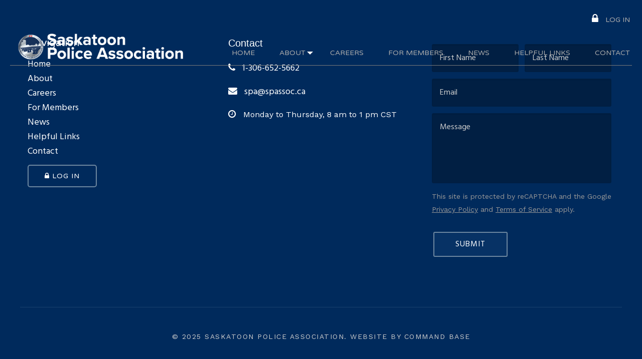

--- FILE ---
content_type: text/html; charset=UTF-8
request_url: https://spassoc.ca/members-only/benefit-information/agreements/moa-appendix-2016/
body_size: 11364
content:
<!doctype html>
  <html class="no-js"  dir="ltr" lang="en-US"
	prefix="og: https://ogp.me/ns#" >
	<head>
		<meta charset="utf-8">
		
		<!-- Force IE to use the latest rendering engine available -->
		<meta http-equiv="X-UA-Compatible" content="IE=edge">
<script type="text/javascript">
var gform;gform||(document.addEventListener("gform_main_scripts_loaded",function(){gform.scriptsLoaded=!0}),window.addEventListener("DOMContentLoaded",function(){gform.domLoaded=!0}),gform={domLoaded:!1,scriptsLoaded:!1,initializeOnLoaded:function(o){gform.domLoaded&&gform.scriptsLoaded?o():!gform.domLoaded&&gform.scriptsLoaded?window.addEventListener("DOMContentLoaded",o):document.addEventListener("gform_main_scripts_loaded",o)},hooks:{action:{},filter:{}},addAction:function(o,n,r,t){gform.addHook("action",o,n,r,t)},addFilter:function(o,n,r,t){gform.addHook("filter",o,n,r,t)},doAction:function(o){gform.doHook("action",o,arguments)},applyFilters:function(o){return gform.doHook("filter",o,arguments)},removeAction:function(o,n){gform.removeHook("action",o,n)},removeFilter:function(o,n,r){gform.removeHook("filter",o,n,r)},addHook:function(o,n,r,t,i){null==gform.hooks[o][n]&&(gform.hooks[o][n]=[]);var e=gform.hooks[o][n];null==i&&(i=n+"_"+e.length),gform.hooks[o][n].push({tag:i,callable:r,priority:t=null==t?10:t})},doHook:function(n,o,r){var t;if(r=Array.prototype.slice.call(r,1),null!=gform.hooks[n][o]&&((o=gform.hooks[n][o]).sort(function(o,n){return o.priority-n.priority}),o.forEach(function(o){"function"!=typeof(t=o.callable)&&(t=window[t]),"action"==n?t.apply(null,r):r[0]=t.apply(null,r)})),"filter"==n)return r[0]},removeHook:function(o,n,t,i){var r;null!=gform.hooks[o][n]&&(r=(r=gform.hooks[o][n]).filter(function(o,n,r){return!!(null!=i&&i!=o.tag||null!=t&&t!=o.priority)}),gform.hooks[o][n]=r)}});
</script>


		<!-- Mobile Meta -->
		<meta name="viewport" content="width=device-width, initial-scale=1.0">
		<meta class="foundation-mq">
		
		<!-- If Site Icon isn't set in customizer -->
					<!-- Icons & Favicons -->
			<link rel="icon" href="https://spassoc.ca/app/themes/cmdbase-theme/favicon.png">
			<link href="https://spassoc.ca/app/themes/cmdbase-theme/assets/images/apple-icon-touch.png" rel="apple-touch-icon" />	
	    
		<link rel="pingback" href="https://spassoc.ca/wp/xmlrpc.php">

		<title>2016 MOA – Preferred Constables Appendix | Saskatoon Police Association</title>

		<!-- All in One SEO 4.3.7 - aioseo.com -->
		<meta name="robots" content="max-image-preview:large" />
		<link rel="canonical" href="https://spassoc.ca/members-only/benefit-information/agreements/moa-appendix-2016/" />
		<meta name="generator" content="All in One SEO (AIOSEO) 4.3.7" />
		<meta property="og:locale" content="en_US" />
		<meta property="og:site_name" content="Saskatoon Police Association | A century serving Saskatoon" />
		<meta property="og:type" content="article" />
		<meta property="og:title" content="2016 MOA – Preferred Constables Appendix | Saskatoon Police Association" />
		<meta property="og:url" content="https://spassoc.ca/members-only/benefit-information/agreements/moa-appendix-2016/" />
		<meta property="article:published_time" content="2018-07-11T09:38:47+00:00" />
		<meta property="article:modified_time" content="2018-07-11T09:38:52+00:00" />
		<meta name="twitter:card" content="summary" />
		<meta name="twitter:title" content="2016 MOA – Preferred Constables Appendix | Saskatoon Police Association" />
		<script type="application/ld+json" class="aioseo-schema">
			{"@context":"https:\/\/schema.org","@graph":[{"@type":"BreadcrumbList","@id":"https:\/\/spassoc.ca\/members-only\/benefit-information\/agreements\/moa-appendix-2016\/#breadcrumblist","itemListElement":[{"@type":"ListItem","@id":"https:\/\/spassoc.ca\/#listItem","position":1,"item":{"@type":"WebPage","@id":"https:\/\/spassoc.ca\/","name":"Home","description":"Founded in 1920, the Saskatoon Police Association is proud to be the official voice and representative body for Saskatoon's frontline police personnel.","url":"https:\/\/spassoc.ca\/"},"nextItem":"https:\/\/spassoc.ca\/members-only\/benefit-information\/agreements\/moa-appendix-2016\/#listItem"},{"@type":"ListItem","@id":"https:\/\/spassoc.ca\/members-only\/benefit-information\/agreements\/moa-appendix-2016\/#listItem","position":2,"item":{"@type":"WebPage","@id":"https:\/\/spassoc.ca\/members-only\/benefit-information\/agreements\/moa-appendix-2016\/","name":"2016 MOA - Preferred Constables Appendix","url":"https:\/\/spassoc.ca\/members-only\/benefit-information\/agreements\/moa-appendix-2016\/"},"previousItem":"https:\/\/spassoc.ca\/#listItem"}]},{"@type":"ItemPage","@id":"https:\/\/spassoc.ca\/members-only\/benefit-information\/agreements\/moa-appendix-2016\/#itempage","url":"https:\/\/spassoc.ca\/members-only\/benefit-information\/agreements\/moa-appendix-2016\/","name":"2016 MOA \u2013 Preferred Constables Appendix | Saskatoon Police Association","inLanguage":"en-US","isPartOf":{"@id":"https:\/\/spassoc.ca\/#website"},"breadcrumb":{"@id":"https:\/\/spassoc.ca\/members-only\/benefit-information\/agreements\/moa-appendix-2016\/#breadcrumblist"},"datePublished":"2018-07-11T09:38:47-06:00","dateModified":"2018-07-11T09:38:52-06:00"},{"@type":"Organization","@id":"https:\/\/spassoc.ca\/#organization","name":"Saskatoon Police Association","url":"https:\/\/spassoc.ca\/","logo":{"@type":"ImageObject","url":"https:\/\/spassoc.ca\/app\/uploads\/2020\/04\/gsuite.gif","@id":"https:\/\/spassoc.ca\/#organizationLogo","width":128,"height":132},"image":{"@id":"https:\/\/spassoc.ca\/#organizationLogo"},"contactPoint":{"@type":"ContactPoint","telephone":"+13066525662","contactType":"Customer Support"}},{"@type":"WebSite","@id":"https:\/\/spassoc.ca\/#website","url":"https:\/\/spassoc.ca\/","name":"Saskatoon Police Association","description":"A century serving Saskatoon","inLanguage":"en-US","publisher":{"@id":"https:\/\/spassoc.ca\/#organization"}}]}
		</script>
		<!-- All in One SEO -->

<link rel="alternate" type="application/rss+xml" title="Saskatoon Police Association &raquo; Feed" href="https://spassoc.ca/feed/" />
<link rel="alternate" type="application/rss+xml" title="Saskatoon Police Association &raquo; Comments Feed" href="https://spassoc.ca/comments/feed/" />
<link rel="alternate" type="application/rss+xml" title="Saskatoon Police Association &raquo; 2016 MOA &#8211; Preferred Constables Appendix Comments Feed" href="https://spassoc.ca/members-only/benefit-information/agreements/moa-appendix-2016/feed/" />
		<!-- This site uses the Google Analytics by ExactMetrics plugin v7.15.2 - Using Analytics tracking - https://www.exactmetrics.com/ -->
							<script src="//www.googletagmanager.com/gtag/js?id=UA-77135840-25"  data-cfasync="false" data-wpfc-render="false" type="text/javascript" async></script>
			<script data-cfasync="false" data-wpfc-render="false" type="text/javascript">
				var em_version = '7.15.2';
				var em_track_user = true;
				var em_no_track_reason = '';
				
								var disableStrs = [
															'ga-disable-UA-77135840-25',
									];

				/* Function to detect opted out users */
				function __gtagTrackerIsOptedOut() {
					for (var index = 0; index < disableStrs.length; index++) {
						if (document.cookie.indexOf(disableStrs[index] + '=true') > -1) {
							return true;
						}
					}

					return false;
				}

				/* Disable tracking if the opt-out cookie exists. */
				if (__gtagTrackerIsOptedOut()) {
					for (var index = 0; index < disableStrs.length; index++) {
						window[disableStrs[index]] = true;
					}
				}

				/* Opt-out function */
				function __gtagTrackerOptout() {
					for (var index = 0; index < disableStrs.length; index++) {
						document.cookie = disableStrs[index] + '=true; expires=Thu, 31 Dec 2099 23:59:59 UTC; path=/';
						window[disableStrs[index]] = true;
					}
				}

				if ('undefined' === typeof gaOptout) {
					function gaOptout() {
						__gtagTrackerOptout();
					}
				}
								window.dataLayer = window.dataLayer || [];

				window.ExactMetricsDualTracker = {
					helpers: {},
					trackers: {},
				};
				if (em_track_user) {
					function __gtagDataLayer() {
						dataLayer.push(arguments);
					}

					function __gtagTracker(type, name, parameters) {
						if (!parameters) {
							parameters = {};
						}

						if (parameters.send_to) {
							__gtagDataLayer.apply(null, arguments);
							return;
						}

						if (type === 'event') {
							
														parameters.send_to = exactmetrics_frontend.ua;
							__gtagDataLayer(type, name, parameters);
													} else {
							__gtagDataLayer.apply(null, arguments);
						}
					}

					__gtagTracker('js', new Date());
					__gtagTracker('set', {
						'developer_id.dNDMyYj': true,
											});
															__gtagTracker('config', 'UA-77135840-25', {"forceSSL":"true"} );
										window.gtag = __gtagTracker;										(function () {
						/* https://developers.google.com/analytics/devguides/collection/analyticsjs/ */
						/* ga and __gaTracker compatibility shim. */
						var noopfn = function () {
							return null;
						};
						var newtracker = function () {
							return new Tracker();
						};
						var Tracker = function () {
							return null;
						};
						var p = Tracker.prototype;
						p.get = noopfn;
						p.set = noopfn;
						p.send = function () {
							var args = Array.prototype.slice.call(arguments);
							args.unshift('send');
							__gaTracker.apply(null, args);
						};
						var __gaTracker = function () {
							var len = arguments.length;
							if (len === 0) {
								return;
							}
							var f = arguments[len - 1];
							if (typeof f !== 'object' || f === null || typeof f.hitCallback !== 'function') {
								if ('send' === arguments[0]) {
									var hitConverted, hitObject = false, action;
									if ('event' === arguments[1]) {
										if ('undefined' !== typeof arguments[3]) {
											hitObject = {
												'eventAction': arguments[3],
												'eventCategory': arguments[2],
												'eventLabel': arguments[4],
												'value': arguments[5] ? arguments[5] : 1,
											}
										}
									}
									if ('pageview' === arguments[1]) {
										if ('undefined' !== typeof arguments[2]) {
											hitObject = {
												'eventAction': 'page_view',
												'page_path': arguments[2],
											}
										}
									}
									if (typeof arguments[2] === 'object') {
										hitObject = arguments[2];
									}
									if (typeof arguments[5] === 'object') {
										Object.assign(hitObject, arguments[5]);
									}
									if ('undefined' !== typeof arguments[1].hitType) {
										hitObject = arguments[1];
										if ('pageview' === hitObject.hitType) {
											hitObject.eventAction = 'page_view';
										}
									}
									if (hitObject) {
										action = 'timing' === arguments[1].hitType ? 'timing_complete' : hitObject.eventAction;
										hitConverted = mapArgs(hitObject);
										__gtagTracker('event', action, hitConverted);
									}
								}
								return;
							}

							function mapArgs(args) {
								var arg, hit = {};
								var gaMap = {
									'eventCategory': 'event_category',
									'eventAction': 'event_action',
									'eventLabel': 'event_label',
									'eventValue': 'event_value',
									'nonInteraction': 'non_interaction',
									'timingCategory': 'event_category',
									'timingVar': 'name',
									'timingValue': 'value',
									'timingLabel': 'event_label',
									'page': 'page_path',
									'location': 'page_location',
									'title': 'page_title',
								};
								for (arg in args) {
																		if (!(!args.hasOwnProperty(arg) || !gaMap.hasOwnProperty(arg))) {
										hit[gaMap[arg]] = args[arg];
									} else {
										hit[arg] = args[arg];
									}
								}
								return hit;
							}

							try {
								f.hitCallback();
							} catch (ex) {
							}
						};
						__gaTracker.create = newtracker;
						__gaTracker.getByName = newtracker;
						__gaTracker.getAll = function () {
							return [];
						};
						__gaTracker.remove = noopfn;
						__gaTracker.loaded = true;
						window['__gaTracker'] = __gaTracker;
					})();
									} else {
										console.log("");
					(function () {
						function __gtagTracker() {
							return null;
						}

						window['__gtagTracker'] = __gtagTracker;
						window['gtag'] = __gtagTracker;
					})();
									}
			</script>
				<!-- / Google Analytics by ExactMetrics -->
		<link rel='stylesheet' id='wp-block-library-css' href='https://spassoc.ca/wp/wp-includes/css/dist/block-library/style.min.css?ver=6.2' type='text/css' media='all' />
<link rel='stylesheet' id='classic-theme-styles-css' href='https://spassoc.ca/wp/wp-includes/css/classic-themes.min.css?ver=6.2' type='text/css' media='all' />
<style id='global-styles-inline-css' type='text/css'>
body{--wp--preset--color--black: #000000;--wp--preset--color--cyan-bluish-gray: #abb8c3;--wp--preset--color--white: #ffffff;--wp--preset--color--pale-pink: #f78da7;--wp--preset--color--vivid-red: #cf2e2e;--wp--preset--color--luminous-vivid-orange: #ff6900;--wp--preset--color--luminous-vivid-amber: #fcb900;--wp--preset--color--light-green-cyan: #7bdcb5;--wp--preset--color--vivid-green-cyan: #00d084;--wp--preset--color--pale-cyan-blue: #8ed1fc;--wp--preset--color--vivid-cyan-blue: #0693e3;--wp--preset--color--vivid-purple: #9b51e0;--wp--preset--gradient--vivid-cyan-blue-to-vivid-purple: linear-gradient(135deg,rgba(6,147,227,1) 0%,rgb(155,81,224) 100%);--wp--preset--gradient--light-green-cyan-to-vivid-green-cyan: linear-gradient(135deg,rgb(122,220,180) 0%,rgb(0,208,130) 100%);--wp--preset--gradient--luminous-vivid-amber-to-luminous-vivid-orange: linear-gradient(135deg,rgba(252,185,0,1) 0%,rgba(255,105,0,1) 100%);--wp--preset--gradient--luminous-vivid-orange-to-vivid-red: linear-gradient(135deg,rgba(255,105,0,1) 0%,rgb(207,46,46) 100%);--wp--preset--gradient--very-light-gray-to-cyan-bluish-gray: linear-gradient(135deg,rgb(238,238,238) 0%,rgb(169,184,195) 100%);--wp--preset--gradient--cool-to-warm-spectrum: linear-gradient(135deg,rgb(74,234,220) 0%,rgb(151,120,209) 20%,rgb(207,42,186) 40%,rgb(238,44,130) 60%,rgb(251,105,98) 80%,rgb(254,248,76) 100%);--wp--preset--gradient--blush-light-purple: linear-gradient(135deg,rgb(255,206,236) 0%,rgb(152,150,240) 100%);--wp--preset--gradient--blush-bordeaux: linear-gradient(135deg,rgb(254,205,165) 0%,rgb(254,45,45) 50%,rgb(107,0,62) 100%);--wp--preset--gradient--luminous-dusk: linear-gradient(135deg,rgb(255,203,112) 0%,rgb(199,81,192) 50%,rgb(65,88,208) 100%);--wp--preset--gradient--pale-ocean: linear-gradient(135deg,rgb(255,245,203) 0%,rgb(182,227,212) 50%,rgb(51,167,181) 100%);--wp--preset--gradient--electric-grass: linear-gradient(135deg,rgb(202,248,128) 0%,rgb(113,206,126) 100%);--wp--preset--gradient--midnight: linear-gradient(135deg,rgb(2,3,129) 0%,rgb(40,116,252) 100%);--wp--preset--duotone--dark-grayscale: url('#wp-duotone-dark-grayscale');--wp--preset--duotone--grayscale: url('#wp-duotone-grayscale');--wp--preset--duotone--purple-yellow: url('#wp-duotone-purple-yellow');--wp--preset--duotone--blue-red: url('#wp-duotone-blue-red');--wp--preset--duotone--midnight: url('#wp-duotone-midnight');--wp--preset--duotone--magenta-yellow: url('#wp-duotone-magenta-yellow');--wp--preset--duotone--purple-green: url('#wp-duotone-purple-green');--wp--preset--duotone--blue-orange: url('#wp-duotone-blue-orange');--wp--preset--font-size--small: 13px;--wp--preset--font-size--medium: 20px;--wp--preset--font-size--large: 36px;--wp--preset--font-size--x-large: 42px;--wp--preset--spacing--20: 0.44rem;--wp--preset--spacing--30: 0.67rem;--wp--preset--spacing--40: 1rem;--wp--preset--spacing--50: 1.5rem;--wp--preset--spacing--60: 2.25rem;--wp--preset--spacing--70: 3.38rem;--wp--preset--spacing--80: 5.06rem;--wp--preset--shadow--natural: 6px 6px 9px rgba(0, 0, 0, 0.2);--wp--preset--shadow--deep: 12px 12px 50px rgba(0, 0, 0, 0.4);--wp--preset--shadow--sharp: 6px 6px 0px rgba(0, 0, 0, 0.2);--wp--preset--shadow--outlined: 6px 6px 0px -3px rgba(255, 255, 255, 1), 6px 6px rgba(0, 0, 0, 1);--wp--preset--shadow--crisp: 6px 6px 0px rgba(0, 0, 0, 1);}:where(.is-layout-flex){gap: 0.5em;}body .is-layout-flow > .alignleft{float: left;margin-inline-start: 0;margin-inline-end: 2em;}body .is-layout-flow > .alignright{float: right;margin-inline-start: 2em;margin-inline-end: 0;}body .is-layout-flow > .aligncenter{margin-left: auto !important;margin-right: auto !important;}body .is-layout-constrained > .alignleft{float: left;margin-inline-start: 0;margin-inline-end: 2em;}body .is-layout-constrained > .alignright{float: right;margin-inline-start: 2em;margin-inline-end: 0;}body .is-layout-constrained > .aligncenter{margin-left: auto !important;margin-right: auto !important;}body .is-layout-constrained > :where(:not(.alignleft):not(.alignright):not(.alignfull)){max-width: var(--wp--style--global--content-size);margin-left: auto !important;margin-right: auto !important;}body .is-layout-constrained > .alignwide{max-width: var(--wp--style--global--wide-size);}body .is-layout-flex{display: flex;}body .is-layout-flex{flex-wrap: wrap;align-items: center;}body .is-layout-flex > *{margin: 0;}:where(.wp-block-columns.is-layout-flex){gap: 2em;}.has-black-color{color: var(--wp--preset--color--black) !important;}.has-cyan-bluish-gray-color{color: var(--wp--preset--color--cyan-bluish-gray) !important;}.has-white-color{color: var(--wp--preset--color--white) !important;}.has-pale-pink-color{color: var(--wp--preset--color--pale-pink) !important;}.has-vivid-red-color{color: var(--wp--preset--color--vivid-red) !important;}.has-luminous-vivid-orange-color{color: var(--wp--preset--color--luminous-vivid-orange) !important;}.has-luminous-vivid-amber-color{color: var(--wp--preset--color--luminous-vivid-amber) !important;}.has-light-green-cyan-color{color: var(--wp--preset--color--light-green-cyan) !important;}.has-vivid-green-cyan-color{color: var(--wp--preset--color--vivid-green-cyan) !important;}.has-pale-cyan-blue-color{color: var(--wp--preset--color--pale-cyan-blue) !important;}.has-vivid-cyan-blue-color{color: var(--wp--preset--color--vivid-cyan-blue) !important;}.has-vivid-purple-color{color: var(--wp--preset--color--vivid-purple) !important;}.has-black-background-color{background-color: var(--wp--preset--color--black) !important;}.has-cyan-bluish-gray-background-color{background-color: var(--wp--preset--color--cyan-bluish-gray) !important;}.has-white-background-color{background-color: var(--wp--preset--color--white) !important;}.has-pale-pink-background-color{background-color: var(--wp--preset--color--pale-pink) !important;}.has-vivid-red-background-color{background-color: var(--wp--preset--color--vivid-red) !important;}.has-luminous-vivid-orange-background-color{background-color: var(--wp--preset--color--luminous-vivid-orange) !important;}.has-luminous-vivid-amber-background-color{background-color: var(--wp--preset--color--luminous-vivid-amber) !important;}.has-light-green-cyan-background-color{background-color: var(--wp--preset--color--light-green-cyan) !important;}.has-vivid-green-cyan-background-color{background-color: var(--wp--preset--color--vivid-green-cyan) !important;}.has-pale-cyan-blue-background-color{background-color: var(--wp--preset--color--pale-cyan-blue) !important;}.has-vivid-cyan-blue-background-color{background-color: var(--wp--preset--color--vivid-cyan-blue) !important;}.has-vivid-purple-background-color{background-color: var(--wp--preset--color--vivid-purple) !important;}.has-black-border-color{border-color: var(--wp--preset--color--black) !important;}.has-cyan-bluish-gray-border-color{border-color: var(--wp--preset--color--cyan-bluish-gray) !important;}.has-white-border-color{border-color: var(--wp--preset--color--white) !important;}.has-pale-pink-border-color{border-color: var(--wp--preset--color--pale-pink) !important;}.has-vivid-red-border-color{border-color: var(--wp--preset--color--vivid-red) !important;}.has-luminous-vivid-orange-border-color{border-color: var(--wp--preset--color--luminous-vivid-orange) !important;}.has-luminous-vivid-amber-border-color{border-color: var(--wp--preset--color--luminous-vivid-amber) !important;}.has-light-green-cyan-border-color{border-color: var(--wp--preset--color--light-green-cyan) !important;}.has-vivid-green-cyan-border-color{border-color: var(--wp--preset--color--vivid-green-cyan) !important;}.has-pale-cyan-blue-border-color{border-color: var(--wp--preset--color--pale-cyan-blue) !important;}.has-vivid-cyan-blue-border-color{border-color: var(--wp--preset--color--vivid-cyan-blue) !important;}.has-vivid-purple-border-color{border-color: var(--wp--preset--color--vivid-purple) !important;}.has-vivid-cyan-blue-to-vivid-purple-gradient-background{background: var(--wp--preset--gradient--vivid-cyan-blue-to-vivid-purple) !important;}.has-light-green-cyan-to-vivid-green-cyan-gradient-background{background: var(--wp--preset--gradient--light-green-cyan-to-vivid-green-cyan) !important;}.has-luminous-vivid-amber-to-luminous-vivid-orange-gradient-background{background: var(--wp--preset--gradient--luminous-vivid-amber-to-luminous-vivid-orange) !important;}.has-luminous-vivid-orange-to-vivid-red-gradient-background{background: var(--wp--preset--gradient--luminous-vivid-orange-to-vivid-red) !important;}.has-very-light-gray-to-cyan-bluish-gray-gradient-background{background: var(--wp--preset--gradient--very-light-gray-to-cyan-bluish-gray) !important;}.has-cool-to-warm-spectrum-gradient-background{background: var(--wp--preset--gradient--cool-to-warm-spectrum) !important;}.has-blush-light-purple-gradient-background{background: var(--wp--preset--gradient--blush-light-purple) !important;}.has-blush-bordeaux-gradient-background{background: var(--wp--preset--gradient--blush-bordeaux) !important;}.has-luminous-dusk-gradient-background{background: var(--wp--preset--gradient--luminous-dusk) !important;}.has-pale-ocean-gradient-background{background: var(--wp--preset--gradient--pale-ocean) !important;}.has-electric-grass-gradient-background{background: var(--wp--preset--gradient--electric-grass) !important;}.has-midnight-gradient-background{background: var(--wp--preset--gradient--midnight) !important;}.has-small-font-size{font-size: var(--wp--preset--font-size--small) !important;}.has-medium-font-size{font-size: var(--wp--preset--font-size--medium) !important;}.has-large-font-size{font-size: var(--wp--preset--font-size--large) !important;}.has-x-large-font-size{font-size: var(--wp--preset--font-size--x-large) !important;}
.wp-block-navigation a:where(:not(.wp-element-button)){color: inherit;}
:where(.wp-block-columns.is-layout-flex){gap: 2em;}
.wp-block-pullquote{font-size: 1.5em;line-height: 1.6;}
</style>
<link rel='stylesheet' id='wp-members-css' href='https://spassoc.ca/app/themes/cmdbase-theme/assets/styles/wp-members.css?ver=3.4.7.3' type='text/css' media='all' />
<link rel='stylesheet' id='foundation-css-css' href='https://spassoc.ca/app/themes/cmdbase-theme/assets/fonts/foundation-icons/foundation-icons.css?ver=6.2' type='text/css' media='all' />
<link rel='stylesheet' id='site-css-css' href='https://spassoc.ca/app/themes/cmdbase-theme/assets/styles/style.css?ver=1574083068' type='text/css' media='all' />
<script>var jquery_placeholder_url = 'https://spassoc.ca/app/plugins/gravity-forms-placeholders/jquery.placeholder-1.0.1.js';</script><script type='text/javascript' src='https://spassoc.ca/app/plugins/google-analytics-dashboard-for-wp/assets/js/frontend-gtag.min.js?ver=7.15.2' id='exactmetrics-frontend-script-js'></script>
<script data-cfasync="false" data-wpfc-render="false" type="text/javascript" id='exactmetrics-frontend-script-js-extra'>/* <![CDATA[ */
var exactmetrics_frontend = {"js_events_tracking":"true","download_extensions":"zip,mp3,mpeg,pdf,docx,pptx,xlsx,rar","inbound_paths":"[{\"path\":\"\\\/go\\\/\",\"label\":\"affiliate\"},{\"path\":\"\\\/recommend\\\/\",\"label\":\"affiliate\"}]","home_url":"https:\/\/spassoc.ca","hash_tracking":"false","ua":"UA-77135840-25","v4_id":""};/* ]]> */
</script>
<script type='text/javascript' src='https://spassoc.ca/wp/wp-includes/js/jquery/jquery.min.js?ver=3.6.3' id='jquery-core-js'></script>
<script type='text/javascript' src='https://spassoc.ca/wp/wp-includes/js/jquery/jquery-migrate.min.js?ver=3.4.0' id='jquery-migrate-js'></script>
<script type='text/javascript' src='https://spassoc.ca/app/plugins/gravity-forms-placeholders/gf.placeholders.js?ver=1.0' id='_gf_placeholders-js'></script>
<link rel="https://api.w.org/" href="https://spassoc.ca/wp-json/" /><link rel="alternate" type="application/json" href="https://spassoc.ca/wp-json/wp/v2/media/386" /><link rel="alternate" type="application/json+oembed" href="https://spassoc.ca/wp-json/oembed/1.0/embed?url=https%3A%2F%2Fspassoc.ca%2Fmembers-only%2Fbenefit-information%2Fagreements%2Fmoa-appendix-2016%2F" />
<link rel="alternate" type="text/xml+oembed" href="https://spassoc.ca/wp-json/oembed/1.0/embed?url=https%3A%2F%2Fspassoc.ca%2Fmembers-only%2Fbenefit-information%2Fagreements%2Fmoa-appendix-2016%2F&#038;format=xml" />
	</head>
			
	<body class="attachment attachment-template-default attachmentid-386 attachment-pdf hide-recaptcha">
		<header class="header" id="header">
      <div class="outer-container">
        <div class="top-bar-menu">
          <ul class="dropdown menu align-right" data-dropdown-menu>
            <li><a href="/members-only/"><i class="fa fa-lock"></i> LOG IN</a></li>          </ul>
        </div>
        <div class="top-bar" id="top-bar">
          <div class="top-bar-left">
            <div class="logo">
              <a href="/">
                <figure>
                  <img src="https://spassoc.ca/app/themes/cmdbase-theme/assets/images/saskatoon-police-association-logo.png" alt="logo">
                </figure>
              </a>
            </div>
          </div>
          <div class="top-bar-right">
            <ul class="dropdown menu" data-dropdown-menu>
              <li id="menu-item-70" class="menu-item menu-item-type-post_type menu-item-object-page menu-item-home menu-item-70"><a href="https://spassoc.ca/">Home</a></li>
<li id="menu-item-68" class="menu-item menu-item-type-post_type menu-item-object-page menu-item-has-children menu-item-68"><a href="https://spassoc.ca/about/">About</a>
<ul class="sub-menu">
	<li id="menu-item-213" class="menu-item menu-item-type-post_type menu-item-object-page menu-item-213"><a href="https://spassoc.ca/about/board-executive-staff/">Board, Executive &#038; Staff</a></li>
	<li id="menu-item-214" class="menu-item menu-item-type-post_type menu-item-object-page menu-item-214"><a href="https://spassoc.ca/about/mission-vision-values/">Mission, Vision, Values</a></li>
</ul>
</li>
<li id="menu-item-151" class="menu-item menu-item-type-post_type menu-item-object-page menu-item-151"><a href="https://spassoc.ca/careers/">Careers</a></li>
<li id="menu-item-71" class="menu-item menu-item-type-post_type menu-item-object-page menu-item-71"><a href="https://spassoc.ca/for-members/">For Members</a></li>
<li id="menu-item-72" class="menu-item menu-item-type-post_type menu-item-object-page menu-item-72"><a href="https://spassoc.ca/news/">News</a></li>
<li id="menu-item-150" class="menu-item menu-item-type-post_type menu-item-object-page menu-item-150"><a href="https://spassoc.ca/helpful-links/">Helpful Links</a></li>
<li id="menu-item-69" class="menu-item menu-item-type-post_type menu-item-object-page menu-item-69"><a href="https://spassoc.ca/contact/">Contact</a></li>
		        </ul>
		        <div class="off-canvas-content" data-off-canvas-content>
		          <button type="button" class="button" data-toggle="offCanvas"><i class="fa fa-bars"></i></button>
		        </div>
		      </div>
		    </div>
		  </div>
		  <div class="off-canvas position-left" id="offCanvas" data-off-canvas>
		    <button class="close-button" aria-label="Close menu" type="button" data-close>
		    <span aria-hidden="true">&times;</span>
		    </button>
		    <figure class="off-canvas-logo">
		      <img src="https://spassoc.ca/app/themes/cmdbase-theme/assets/images/saskatoon-police-association-logo.png" alt="logo">
		    </figure>
		    <ul class="vertical menu accordion-menu" data-accordion-menu>
          <li class="menu-item menu-item-type-post_type menu-item-object-page menu-item-home menu-item-70"><a href="https://spassoc.ca/">Home</a></li>
<li class="menu-item menu-item-type-post_type menu-item-object-page menu-item-has-children menu-item-68"><a href="https://spassoc.ca/about/">About</a>
<ul class="sub-menu">
	<li class="menu-item menu-item-type-post_type menu-item-object-page menu-item-213"><a href="https://spassoc.ca/about/board-executive-staff/">Board, Executive &#038; Staff</a></li>
	<li class="menu-item menu-item-type-post_type menu-item-object-page menu-item-214"><a href="https://spassoc.ca/about/mission-vision-values/">Mission, Vision, Values</a></li>
</ul>
</li>
<li class="menu-item menu-item-type-post_type menu-item-object-page menu-item-151"><a href="https://spassoc.ca/careers/">Careers</a></li>
<li class="menu-item menu-item-type-post_type menu-item-object-page menu-item-71"><a href="https://spassoc.ca/for-members/">For Members</a></li>
<li class="menu-item menu-item-type-post_type menu-item-object-page menu-item-72"><a href="https://spassoc.ca/news/">News</a></li>
<li class="menu-item menu-item-type-post_type menu-item-object-page menu-item-150"><a href="https://spassoc.ca/helpful-links/">Helpful Links</a></li>
<li class="menu-item menu-item-type-post_type menu-item-object-page menu-item-69"><a href="https://spassoc.ca/contact/">Contact</a></li>
			  </ul>
			</div>
		</header>				<footer id="footer">
		  <div class="container">
		    <div class="contact" id="contant">
		      <div class="row expanded">
		        <div class="column large-4 medium-3 small-5 padding-s-0 wow bounceInLeft">
		          <div class="contact-menu">
		            <h4>Navigation</h4>
		            <ul class="vertical menu">
		              <li id="menu-item-75" class="menu-item menu-item-type-post_type menu-item-object-page menu-item-home menu-item-75"><a href="https://spassoc.ca/">Home</a></li>
<li id="menu-item-73" class="menu-item menu-item-type-post_type menu-item-object-page menu-item-73"><a href="https://spassoc.ca/about/">About</a></li>
<li id="menu-item-120" class="menu-item menu-item-type-post_type menu-item-object-page menu-item-120"><a href="https://spassoc.ca/careers/">Careers</a></li>
<li id="menu-item-76" class="menu-item menu-item-type-post_type menu-item-object-page menu-item-76"><a href="https://spassoc.ca/for-members/">For Members</a></li>
<li id="menu-item-77" class="menu-item menu-item-type-post_type menu-item-object-page menu-item-77"><a href="https://spassoc.ca/news/">News</a></li>
<li id="menu-item-152" class="menu-item menu-item-type-post_type menu-item-object-page menu-item-152"><a href="https://spassoc.ca/helpful-links/">Helpful Links</a></li>
<li id="menu-item-74" class="menu-item menu-item-type-post_type menu-item-object-page menu-item-74"><a href="https://spassoc.ca/contact/">Contact</a></li>
		            </ul>
		            <a href="/members-only/" class="button"><i class="fa fa-lock"></i> LOG IN</a>		          </div>
		        </div>
		        <div class="column large-4 medium-4 small-7 padding-s-0 wow bounceInRight">
		          <div class="contact-info">
		            <h4>Contact</h4>
		            <a href="tel:1-306-652-5662"><i class="fa fa-phone"></i> 1-306-652-5662</a><a href="/cdn-cgi/l/email-protection#a9dad9c8e9dad9c8dadac6ca87cac8"><i class="fa fa-envelope"></i> <span class="__cf_email__" data-cfemail="0d7e7d6c4d7e7d6c7e7e626e236e6c">[email&#160;protected]</span></a><i class="fa fa-clock-o"></i> Monday to Thursday, 8 am to 1 pm CST 		          </div>
		        </div>
		        <div class="column large-4 medium-5 small-12 padding-s-0 wow bounceInRight" data-wow-delay="0.5s">
		          <div class="contact-form">
		            <script data-cfasync="false" src="/cdn-cgi/scripts/5c5dd728/cloudflare-static/email-decode.min.js"></script><script type="text/javascript"></script>
                <div class='gf_browser_chrome gform_wrapper gform_legacy_markup_wrapper gform-theme--no-framework' data-form-theme='legacy' data-form-index='0' id='gform_wrapper_1' ><form method='post' enctype='multipart/form-data'  id='gform_1'  action='/members-only/benefit-information/agreements/moa-appendix-2016/' data-formid='1' ><div class="gf-recaptcha-div"></div>
                        <div class='gform-body gform_body'><ul id='gform_fields_1' class='gform_fields top_label form_sublabel_below description_below'><li id="field_1_1"  class="gfield gfield--type-text gf_left_half field_sublabel_below gfield--no-description field_description_below gfield_visibility_visible"  data-js-reload="field_1_1"><label class='gfield_label gform-field-label' for='input_1_1' >First Name</label><div class='ginput_container ginput_container_text'><input name='input_1' id='input_1_1' type='text' value='' class='medium'    placeholder='First Name'  aria-invalid="false"   /> </div></li><li id="field_1_2"  class="gfield gfield--type-text gf_right_half field_sublabel_below gfield--no-description field_description_below gfield_visibility_visible"  data-js-reload="field_1_2"><label class='gfield_label gform-field-label' for='input_1_2' >Last Name</label><div class='ginput_container ginput_container_text'><input name='input_2' id='input_1_2' type='text' value='' class='medium'    placeholder='Last Name'  aria-invalid="false"   /> </div></li><li id="field_1_3"  class="gfield gfield--type-email field_sublabel_below gfield--no-description field_description_below gfield_visibility_visible"  data-js-reload="field_1_3"><label class='gfield_label gform-field-label' for='input_1_3' >Email</label><div class='ginput_container ginput_container_email'>
                            <input name='input_3' id='input_1_3' type='text' value='' class='large'   placeholder='Email'  aria-invalid="false"  />
                        </div></li><li id="field_1_5"  class="gfield gfield--type-textarea field_sublabel_below gfield--no-description field_description_below gfield_visibility_visible"  data-js-reload="field_1_5"><label class='gfield_label gform-field-label' for='input_1_5' >Message</label><div class='ginput_container ginput_container_textarea'><textarea name='input_5' id='input_1_5' class='textarea medium'    placeholder='Message'  aria-invalid="false"   rows='10' cols='50'></textarea></div></li><li id="field_1_7"  class="gfield gfield--type-html gfield_html gfield_html_formatted gfield_no_follows_desc field_sublabel_below gfield--no-description field_description_below gfield_visibility_visible"  data-js-reload="field_1_7"><span style="color:#999">This site is protected by reCAPTCHA and the Google <a href="https://policies.google.com/privacy" style="color:#999;text-decoration:underline;">Privacy Policy</a> and <a href="https://policies.google.com/terms" style="color:#999;text-decoration:underline;">Terms of Service</a> apply.</span></li><li id="field_1_8"  class="gfield gfield--type-recaptcha_score field_sublabel_below gfield--no-description field_description_below gfield_visibility_visible"  data-js-reload="field_1_8"><div class='ginput_container ginput_container_reCaptcha-score'><input name='input_8' id='input_1_8' type='text' data-type='recaptcha-score' class='gform_hidden recaptcha-score' aria-required="true" aria-invalid="false" value='' /></div></li><li id="field_1_9"  class="gfield gfield--type-honeypot gform_validation_container field_sublabel_below gfield--has-description field_description_below gfield_visibility_visible"  data-js-reload="field_1_9"><label class='gfield_label gform-field-label' for='input_1_9' >Email</label><div class='ginput_container'><input name='input_9' id='input_1_9' type='text' value='' /></div><div class='gfield_description' id='gfield_description_1_9'>This field is for validation purposes and should be left unchanged.</div></li></ul></div>
        <div class='gform_footer top_label'> <input type='submit' id='gform_submit_button_1' class='gform_button button' value='Submit'  onclick='if(window["gf_submitting_1"]){return false;}  window["gf_submitting_1"]=true;  ' onkeypress='if( event.keyCode == 13 ){ if(window["gf_submitting_1"]){return false;} window["gf_submitting_1"]=true;  jQuery("#gform_1").trigger("submit",[true]); }' /> 
            <input type='hidden' class='gform_hidden' name='is_submit_1' value='1' />
            <input type='hidden' class='gform_hidden' name='gform_submit' value='1' />
            
            <input type='hidden' class='gform_hidden' name='gform_unique_id' value='' />
            <input type='hidden' class='gform_hidden' name='state_1' value='WyJbXSIsIjYzNTY4NjI4Nzc5ZmYzYmE0MTE2MjkyZmIyMjAxOTY1Il0=' />
            <input type='hidden' class='gform_hidden' name='gform_target_page_number_1' id='gform_target_page_number_1' value='0' />
            <input type='hidden' class='gform_hidden' name='gform_source_page_number_1' id='gform_source_page_number_1' value='1' />
            <input type='hidden' name='gform_field_values' value='' />
            
        </div>
                        </form>
                        </div><script type="text/javascript">
gform.initializeOnLoaded( function() {gformInitSpinner( 1, 'https://spassoc.ca/app/plugins/gravityforms/images/spinner.svg', true );jQuery('#gform_ajax_frame_1').on('load',function(){var contents = jQuery(this).contents().find('*').html();var is_postback = contents.indexOf('GF_AJAX_POSTBACK') >= 0;if(!is_postback){return;}var form_content = jQuery(this).contents().find('#gform_wrapper_1');var is_confirmation = jQuery(this).contents().find('#gform_confirmation_wrapper_1').length > 0;var is_redirect = contents.indexOf('gformRedirect(){') >= 0;var is_form = form_content.length > 0 && ! is_redirect && ! is_confirmation;var mt = parseInt(jQuery('html').css('margin-top'), 10) + parseInt(jQuery('body').css('margin-top'), 10) + 100;if(is_form){jQuery('#gform_wrapper_1').html(form_content.html());if(form_content.hasClass('gform_validation_error')){jQuery('#gform_wrapper_1').addClass('gform_validation_error');} else {jQuery('#gform_wrapper_1').removeClass('gform_validation_error');}setTimeout( function() { /* delay the scroll by 50 milliseconds to fix a bug in chrome */  }, 50 );if(window['gformInitDatepicker']) {gformInitDatepicker();}if(window['gformInitPriceFields']) {gformInitPriceFields();}var current_page = jQuery('#gform_source_page_number_1').val();gformInitSpinner( 1, 'https://spassoc.ca/app/plugins/gravityforms/images/spinner.svg', true );jQuery(document).trigger('gform_page_loaded', [1, current_page]);window['gf_submitting_1'] = false;}else if(!is_redirect){var confirmation_content = jQuery(this).contents().find('.GF_AJAX_POSTBACK').html();if(!confirmation_content){confirmation_content = contents;}setTimeout(function(){jQuery('#gform_wrapper_1').replaceWith(confirmation_content);jQuery(document).trigger('gform_confirmation_loaded', [1]);window['gf_submitting_1'] = false;wp.a11y.speak(jQuery('#gform_confirmation_message_1').text());}, 50);}else{jQuery('#gform_1').append(contents);if(window['gformRedirect']) {gformRedirect();}}jQuery(document).trigger('gform_post_render', [1, current_page]);gform.utils.trigger({ event: 'gform/postRender', native: false, data: { formId: 1, currentPage: current_page } });} );} );
</script>
		          </div>
		        </div>
		      </div>
		    </div>
		    <div class="copyright">
		      <p class="wow bounceInDown" data-wow-delay="0.5s">&copy; 2025 Saskatoon Police Association. <a href="http://commandbase.ca">Website by Command Base</a></p>
		    </div>
		  </div>
		</footer>
		<link rel='stylesheet' id='gravity_forms_theme_reset-css' href='https://spassoc.ca/app/plugins/gravityforms/assets/css/dist/gravity-forms-theme-reset.min.css?ver=2.7.6' type='text/css' media='all' />
<link rel='stylesheet' id='gravity_forms_theme_foundation-css' href='https://spassoc.ca/app/plugins/gravityforms/assets/css/dist/gravity-forms-theme-foundation.min.css?ver=2.7.6' type='text/css' media='all' />
<link rel='stylesheet' id='gravity_forms_theme_framework-css' href='https://spassoc.ca/app/plugins/gravityforms/assets/css/dist/gravity-forms-theme-framework.min.css?ver=2.7.6' type='text/css' media='all' />
<link rel='stylesheet' id='gravity_forms_orbital_theme-css' href='https://spassoc.ca/app/plugins/gravityforms/assets/css/dist/gravity-forms-orbital-theme.min.css?ver=2.7.6' type='text/css' media='all' />
<link rel='stylesheet' id='gforms_reset_css-css' href='https://spassoc.ca/app/plugins/gravityforms/legacy/css/formreset.min.css?ver=2.7.6' type='text/css' media='all' />
<link rel='stylesheet' id='gforms_formsmain_css-css' href='https://spassoc.ca/app/plugins/gravityforms/legacy/css/formsmain.min.css?ver=2.7.6' type='text/css' media='all' />
<link rel='stylesheet' id='gforms_ready_class_css-css' href='https://spassoc.ca/app/plugins/gravityforms/legacy/css/readyclass.min.css?ver=2.7.6' type='text/css' media='all' />
<link rel='stylesheet' id='gforms_browsers_css-css' href='https://spassoc.ca/app/plugins/gravityforms/legacy/css/browsers.min.css?ver=2.7.6' type='text/css' media='all' />
<link rel='stylesheet' id='gfGoogleCaptchaStylesFrontend-css' href='https://spassoc.ca/app/plugins/gf-google-captcha/css/frontend.css?ver=1.1.0' type='text/css' media='all' />
<script type='text/javascript' src='https://spassoc.ca/app/themes/cmdbase-theme/assets/scripts/slick.min.js?ver=1540372945' id='slick-js-js'></script>
<script type='text/javascript' src='https://spassoc.ca/app/themes/cmdbase-theme/assets/scripts/wow.js?ver=1540372945' id='wow-js-js'></script>
<script type='text/javascript' id='fullcalendar-js-extra'>
/* <![CDATA[ */
var themeforce = {"events":"https:\/\/spassoc.ca\/app\/themes\/cmdbase-theme\/assets\/functions\/json-feed.php"};
/* ]]> */
</script>
<script type='text/javascript' src='https://spassoc.ca/app/themes/cmdbase-theme/assets/scripts/fullcalendar.min.js?ver=2.5.3' id='fullcalendar-js'></script>
<script type='text/javascript' src='https://spassoc.ca/app/themes/cmdbase-theme/assets/scripts/scripts.js?ver=1540372945' id='site-js-js'></script>
<script type='text/javascript' src='https://spassoc.ca/wp/wp-includes/js/comment-reply.min.js?ver=6.2' id='comment-reply-js'></script>
<script type='text/javascript' src='https://spassoc.ca/wp/wp-includes/js/dist/vendor/wp-polyfill-inert.min.js?ver=3.1.2' id='wp-polyfill-inert-js'></script>
<script type='text/javascript' src='https://spassoc.ca/wp/wp-includes/js/dist/vendor/regenerator-runtime.min.js?ver=0.13.11' id='regenerator-runtime-js'></script>
<script type='text/javascript' src='https://spassoc.ca/wp/wp-includes/js/dist/vendor/wp-polyfill.min.js?ver=3.15.0' id='wp-polyfill-js'></script>
<script type='text/javascript' src='https://spassoc.ca/wp/wp-includes/js/dist/dom-ready.min.js?ver=392bdd43726760d1f3ca' id='wp-dom-ready-js'></script>
<script type='text/javascript' src='https://spassoc.ca/wp/wp-includes/js/dist/hooks.min.js?ver=4169d3cf8e8d95a3d6d5' id='wp-hooks-js'></script>
<script type='text/javascript' src='https://spassoc.ca/wp/wp-includes/js/dist/i18n.min.js?ver=9e794f35a71bb98672ae' id='wp-i18n-js'></script>
<script type='text/javascript' id='wp-i18n-js-after'>
wp.i18n.setLocaleData( { 'text direction\u0004ltr': [ 'ltr' ] } );
</script>
<script type='text/javascript' src='https://spassoc.ca/wp/wp-includes/js/dist/a11y.min.js?ver=ecce20f002eda4c19664' id='wp-a11y-js'></script>
<script type='text/javascript' defer='defer' src='https://spassoc.ca/app/plugins/gravityforms/js/jquery.json.min.js?ver=2.7.6' id='gform_json-js'></script>
<script type='text/javascript' id='gform_gravityforms-js-extra'>
/* <![CDATA[ */
var gform_i18n = {"datepicker":{"days":{"monday":"Mo","tuesday":"Tu","wednesday":"We","thursday":"Th","friday":"Fr","saturday":"Sa","sunday":"Su"},"months":{"january":"January","february":"February","march":"March","april":"April","may":"May","june":"June","july":"July","august":"August","september":"September","october":"October","november":"November","december":"December"},"firstDay":1,"iconText":"Select date"}};
var gf_legacy_multi = [];
var gform_gravityforms = {"strings":{"invalid_file_extension":"This type of file is not allowed. Must be one of the following:","delete_file":"Delete this file","in_progress":"in progress","file_exceeds_limit":"File exceeds size limit","illegal_extension":"This type of file is not allowed.","max_reached":"Maximum number of files reached","unknown_error":"There was a problem while saving the file on the server","currently_uploading":"Please wait for the uploading to complete","cancel":"Cancel","cancel_upload":"Cancel this upload","cancelled":"Cancelled"},"vars":{"images_url":"https:\/\/spassoc.ca\/app\/plugins\/gravityforms\/images"}};
var gf_global = {"gf_currency_config":{"name":"Canadian Dollar","symbol_left":"$","symbol_right":"CAD","symbol_padding":" ","thousand_separator":",","decimal_separator":".","decimals":2,"code":"CAD"},"base_url":"https:\/\/spassoc.ca\/app\/plugins\/gravityforms","number_formats":[],"spinnerUrl":"https:\/\/spassoc.ca\/app\/plugins\/gravityforms\/images\/spinner.svg","version_hash":"b0e45fd179633b27f79f5de622b91e80","strings":{"newRowAdded":"New row added.","rowRemoved":"Row removed","formSaved":"The form has been saved.  The content contains the link to return and complete the form."}};
/* ]]> */
</script>
<script type='text/javascript' defer='defer' src='https://spassoc.ca/app/plugins/gravityforms/js/gravityforms.min.js?ver=2.7.6' id='gform_gravityforms-js'></script>
<script type='text/javascript' defer='defer' src='https://spassoc.ca/app/plugins/gravityforms/js/placeholders.jquery.min.js?ver=2.7.6' id='gform_placeholder-js'></script>
<script type='text/javascript' defer='defer' src='https://spassoc.ca/app/plugins/gravityforms/assets/js/dist/utils.min.js?ver=3f33f1b56bb5e5da665be32ebbe89543' id='gform_gravityforms_utils-js'></script>
<script type='text/javascript' defer='defer' src='https://spassoc.ca/app/plugins/gravityforms/assets/js/dist/vendor-theme.min.js?ver=1a5749916bf8ca4822137a83fec75744' id='gform_gravityforms_theme_vendors-js'></script>
<script type='text/javascript' id='gform_gravityforms_theme-js-extra'>
/* <![CDATA[ */
var gform_theme_config = {"common":{"form":{"honeypot":{"version_hash":"b0e45fd179633b27f79f5de622b91e80"}}},"hmr_dev":"","public_path":"https:\/\/spassoc.ca\/app\/plugins\/gravityforms\/assets\/js\/dist\/"};
/* ]]> */
</script>
<script type='text/javascript' defer='defer' src='https://spassoc.ca/app/plugins/gravityforms/assets/js/dist/scripts-theme.min.js?ver=c0c5d795571af887e62fb8d599d4d553' id='gform_gravityforms_theme-js'></script>
<script type='text/javascript' src='https://www.google.com/recaptcha/api.js?render=6LdXRGEcAAAAAFG3b0AEiYEKRSJPVM61BHRpWaGr' id='googleRecaptcha-js'></script>
<script type='text/javascript' src='https://unpkg.com/axios/dist/axios.min.js?ver=1.1.0' id='axios-js'></script>
<script type='text/javascript' src='https://unpkg.com/qs/dist/qs.js?ver=1.1.0' id='qs-script-js'></script>
<script type='text/javascript' id='gfGoogleCaptchaScriptFrontend-js-extra'>
/* <![CDATA[ */
var gfGoogleCaptchaScriptFrontend_strings = {"key":"6LdXRGEcAAAAAFG3b0AEiYEKRSJPVM61BHRpWaGr","ajaxurl":"https:\/\/spassoc.ca\/wp\/wp-admin\/admin-ajax.php","security":"d173bf9eb5"};
/* ]]> */
</script>
<script type='text/javascript' src='https://spassoc.ca/app/plugins/gf-google-captcha/js/frontend.js?ver=1.1.0' id='gfGoogleCaptchaScriptFrontend-js'></script>
<script type="text/javascript">
gform.initializeOnLoaded( function() { jQuery(document).on('gform_post_render', function(event, formId, currentPage){if(formId == 1) {if(typeof Placeholders != 'undefined'){
                        Placeholders.enable();
                    }} } );jQuery(document).bind('gform_post_conditional_logic', function(event, formId, fields, isInit){} ) } );
</script>
<script type="text/javascript">
gform.initializeOnLoaded( function() {jQuery(document).trigger('gform_post_render', [1, 1]);gform.utils.trigger({ event: 'gform/postRender', native: false, data: { formId: 1, currentPage: 1 } });} );
</script>
	<script defer src="https://static.cloudflareinsights.com/beacon.min.js/vcd15cbe7772f49c399c6a5babf22c1241717689176015" integrity="sha512-ZpsOmlRQV6y907TI0dKBHq9Md29nnaEIPlkf84rnaERnq6zvWvPUqr2ft8M1aS28oN72PdrCzSjY4U6VaAw1EQ==" data-cf-beacon='{"version":"2024.11.0","token":"3ec2989ca6bf46bdae2ba50033af57d2","r":1,"server_timing":{"name":{"cfCacheStatus":true,"cfEdge":true,"cfExtPri":true,"cfL4":true,"cfOrigin":true,"cfSpeedBrain":true},"location_startswith":null}}' crossorigin="anonymous"></script>
</body>
</html>

--- FILE ---
content_type: text/html; charset=utf-8
request_url: https://www.google.com/recaptcha/api2/anchor?ar=1&k=6LdXRGEcAAAAAFG3b0AEiYEKRSJPVM61BHRpWaGr&co=aHR0cHM6Ly9zcGFzc29jLmNhOjQ0Mw..&hl=en&v=TkacYOdEJbdB_JjX802TMer9&size=invisible&anchor-ms=20000&execute-ms=15000&cb=15db6ria6uh0
body_size: 45563
content:
<!DOCTYPE HTML><html dir="ltr" lang="en"><head><meta http-equiv="Content-Type" content="text/html; charset=UTF-8">
<meta http-equiv="X-UA-Compatible" content="IE=edge">
<title>reCAPTCHA</title>
<style type="text/css">
/* cyrillic-ext */
@font-face {
  font-family: 'Roboto';
  font-style: normal;
  font-weight: 400;
  src: url(//fonts.gstatic.com/s/roboto/v18/KFOmCnqEu92Fr1Mu72xKKTU1Kvnz.woff2) format('woff2');
  unicode-range: U+0460-052F, U+1C80-1C8A, U+20B4, U+2DE0-2DFF, U+A640-A69F, U+FE2E-FE2F;
}
/* cyrillic */
@font-face {
  font-family: 'Roboto';
  font-style: normal;
  font-weight: 400;
  src: url(//fonts.gstatic.com/s/roboto/v18/KFOmCnqEu92Fr1Mu5mxKKTU1Kvnz.woff2) format('woff2');
  unicode-range: U+0301, U+0400-045F, U+0490-0491, U+04B0-04B1, U+2116;
}
/* greek-ext */
@font-face {
  font-family: 'Roboto';
  font-style: normal;
  font-weight: 400;
  src: url(//fonts.gstatic.com/s/roboto/v18/KFOmCnqEu92Fr1Mu7mxKKTU1Kvnz.woff2) format('woff2');
  unicode-range: U+1F00-1FFF;
}
/* greek */
@font-face {
  font-family: 'Roboto';
  font-style: normal;
  font-weight: 400;
  src: url(//fonts.gstatic.com/s/roboto/v18/KFOmCnqEu92Fr1Mu4WxKKTU1Kvnz.woff2) format('woff2');
  unicode-range: U+0370-0377, U+037A-037F, U+0384-038A, U+038C, U+038E-03A1, U+03A3-03FF;
}
/* vietnamese */
@font-face {
  font-family: 'Roboto';
  font-style: normal;
  font-weight: 400;
  src: url(//fonts.gstatic.com/s/roboto/v18/KFOmCnqEu92Fr1Mu7WxKKTU1Kvnz.woff2) format('woff2');
  unicode-range: U+0102-0103, U+0110-0111, U+0128-0129, U+0168-0169, U+01A0-01A1, U+01AF-01B0, U+0300-0301, U+0303-0304, U+0308-0309, U+0323, U+0329, U+1EA0-1EF9, U+20AB;
}
/* latin-ext */
@font-face {
  font-family: 'Roboto';
  font-style: normal;
  font-weight: 400;
  src: url(//fonts.gstatic.com/s/roboto/v18/KFOmCnqEu92Fr1Mu7GxKKTU1Kvnz.woff2) format('woff2');
  unicode-range: U+0100-02BA, U+02BD-02C5, U+02C7-02CC, U+02CE-02D7, U+02DD-02FF, U+0304, U+0308, U+0329, U+1D00-1DBF, U+1E00-1E9F, U+1EF2-1EFF, U+2020, U+20A0-20AB, U+20AD-20C0, U+2113, U+2C60-2C7F, U+A720-A7FF;
}
/* latin */
@font-face {
  font-family: 'Roboto';
  font-style: normal;
  font-weight: 400;
  src: url(//fonts.gstatic.com/s/roboto/v18/KFOmCnqEu92Fr1Mu4mxKKTU1Kg.woff2) format('woff2');
  unicode-range: U+0000-00FF, U+0131, U+0152-0153, U+02BB-02BC, U+02C6, U+02DA, U+02DC, U+0304, U+0308, U+0329, U+2000-206F, U+20AC, U+2122, U+2191, U+2193, U+2212, U+2215, U+FEFF, U+FFFD;
}
/* cyrillic-ext */
@font-face {
  font-family: 'Roboto';
  font-style: normal;
  font-weight: 500;
  src: url(//fonts.gstatic.com/s/roboto/v18/KFOlCnqEu92Fr1MmEU9fCRc4AMP6lbBP.woff2) format('woff2');
  unicode-range: U+0460-052F, U+1C80-1C8A, U+20B4, U+2DE0-2DFF, U+A640-A69F, U+FE2E-FE2F;
}
/* cyrillic */
@font-face {
  font-family: 'Roboto';
  font-style: normal;
  font-weight: 500;
  src: url(//fonts.gstatic.com/s/roboto/v18/KFOlCnqEu92Fr1MmEU9fABc4AMP6lbBP.woff2) format('woff2');
  unicode-range: U+0301, U+0400-045F, U+0490-0491, U+04B0-04B1, U+2116;
}
/* greek-ext */
@font-face {
  font-family: 'Roboto';
  font-style: normal;
  font-weight: 500;
  src: url(//fonts.gstatic.com/s/roboto/v18/KFOlCnqEu92Fr1MmEU9fCBc4AMP6lbBP.woff2) format('woff2');
  unicode-range: U+1F00-1FFF;
}
/* greek */
@font-face {
  font-family: 'Roboto';
  font-style: normal;
  font-weight: 500;
  src: url(//fonts.gstatic.com/s/roboto/v18/KFOlCnqEu92Fr1MmEU9fBxc4AMP6lbBP.woff2) format('woff2');
  unicode-range: U+0370-0377, U+037A-037F, U+0384-038A, U+038C, U+038E-03A1, U+03A3-03FF;
}
/* vietnamese */
@font-face {
  font-family: 'Roboto';
  font-style: normal;
  font-weight: 500;
  src: url(//fonts.gstatic.com/s/roboto/v18/KFOlCnqEu92Fr1MmEU9fCxc4AMP6lbBP.woff2) format('woff2');
  unicode-range: U+0102-0103, U+0110-0111, U+0128-0129, U+0168-0169, U+01A0-01A1, U+01AF-01B0, U+0300-0301, U+0303-0304, U+0308-0309, U+0323, U+0329, U+1EA0-1EF9, U+20AB;
}
/* latin-ext */
@font-face {
  font-family: 'Roboto';
  font-style: normal;
  font-weight: 500;
  src: url(//fonts.gstatic.com/s/roboto/v18/KFOlCnqEu92Fr1MmEU9fChc4AMP6lbBP.woff2) format('woff2');
  unicode-range: U+0100-02BA, U+02BD-02C5, U+02C7-02CC, U+02CE-02D7, U+02DD-02FF, U+0304, U+0308, U+0329, U+1D00-1DBF, U+1E00-1E9F, U+1EF2-1EFF, U+2020, U+20A0-20AB, U+20AD-20C0, U+2113, U+2C60-2C7F, U+A720-A7FF;
}
/* latin */
@font-face {
  font-family: 'Roboto';
  font-style: normal;
  font-weight: 500;
  src: url(//fonts.gstatic.com/s/roboto/v18/KFOlCnqEu92Fr1MmEU9fBBc4AMP6lQ.woff2) format('woff2');
  unicode-range: U+0000-00FF, U+0131, U+0152-0153, U+02BB-02BC, U+02C6, U+02DA, U+02DC, U+0304, U+0308, U+0329, U+2000-206F, U+20AC, U+2122, U+2191, U+2193, U+2212, U+2215, U+FEFF, U+FFFD;
}
/* cyrillic-ext */
@font-face {
  font-family: 'Roboto';
  font-style: normal;
  font-weight: 900;
  src: url(//fonts.gstatic.com/s/roboto/v18/KFOlCnqEu92Fr1MmYUtfCRc4AMP6lbBP.woff2) format('woff2');
  unicode-range: U+0460-052F, U+1C80-1C8A, U+20B4, U+2DE0-2DFF, U+A640-A69F, U+FE2E-FE2F;
}
/* cyrillic */
@font-face {
  font-family: 'Roboto';
  font-style: normal;
  font-weight: 900;
  src: url(//fonts.gstatic.com/s/roboto/v18/KFOlCnqEu92Fr1MmYUtfABc4AMP6lbBP.woff2) format('woff2');
  unicode-range: U+0301, U+0400-045F, U+0490-0491, U+04B0-04B1, U+2116;
}
/* greek-ext */
@font-face {
  font-family: 'Roboto';
  font-style: normal;
  font-weight: 900;
  src: url(//fonts.gstatic.com/s/roboto/v18/KFOlCnqEu92Fr1MmYUtfCBc4AMP6lbBP.woff2) format('woff2');
  unicode-range: U+1F00-1FFF;
}
/* greek */
@font-face {
  font-family: 'Roboto';
  font-style: normal;
  font-weight: 900;
  src: url(//fonts.gstatic.com/s/roboto/v18/KFOlCnqEu92Fr1MmYUtfBxc4AMP6lbBP.woff2) format('woff2');
  unicode-range: U+0370-0377, U+037A-037F, U+0384-038A, U+038C, U+038E-03A1, U+03A3-03FF;
}
/* vietnamese */
@font-face {
  font-family: 'Roboto';
  font-style: normal;
  font-weight: 900;
  src: url(//fonts.gstatic.com/s/roboto/v18/KFOlCnqEu92Fr1MmYUtfCxc4AMP6lbBP.woff2) format('woff2');
  unicode-range: U+0102-0103, U+0110-0111, U+0128-0129, U+0168-0169, U+01A0-01A1, U+01AF-01B0, U+0300-0301, U+0303-0304, U+0308-0309, U+0323, U+0329, U+1EA0-1EF9, U+20AB;
}
/* latin-ext */
@font-face {
  font-family: 'Roboto';
  font-style: normal;
  font-weight: 900;
  src: url(//fonts.gstatic.com/s/roboto/v18/KFOlCnqEu92Fr1MmYUtfChc4AMP6lbBP.woff2) format('woff2');
  unicode-range: U+0100-02BA, U+02BD-02C5, U+02C7-02CC, U+02CE-02D7, U+02DD-02FF, U+0304, U+0308, U+0329, U+1D00-1DBF, U+1E00-1E9F, U+1EF2-1EFF, U+2020, U+20A0-20AB, U+20AD-20C0, U+2113, U+2C60-2C7F, U+A720-A7FF;
}
/* latin */
@font-face {
  font-family: 'Roboto';
  font-style: normal;
  font-weight: 900;
  src: url(//fonts.gstatic.com/s/roboto/v18/KFOlCnqEu92Fr1MmYUtfBBc4AMP6lQ.woff2) format('woff2');
  unicode-range: U+0000-00FF, U+0131, U+0152-0153, U+02BB-02BC, U+02C6, U+02DA, U+02DC, U+0304, U+0308, U+0329, U+2000-206F, U+20AC, U+2122, U+2191, U+2193, U+2212, U+2215, U+FEFF, U+FFFD;
}

</style>
<link rel="stylesheet" type="text/css" href="https://www.gstatic.com/recaptcha/releases/TkacYOdEJbdB_JjX802TMer9/styles__ltr.css">
<script nonce="bElyIBUjA6vOiCRMjfXm-w" type="text/javascript">window['__recaptcha_api'] = 'https://www.google.com/recaptcha/api2/';</script>
<script type="text/javascript" src="https://www.gstatic.com/recaptcha/releases/TkacYOdEJbdB_JjX802TMer9/recaptcha__en.js" nonce="bElyIBUjA6vOiCRMjfXm-w">
      
    </script></head>
<body><div id="rc-anchor-alert" class="rc-anchor-alert"></div>
<input type="hidden" id="recaptcha-token" value="[base64]">
<script type="text/javascript" nonce="bElyIBUjA6vOiCRMjfXm-w">
      recaptcha.anchor.Main.init("[\x22ainput\x22,[\x22bgdata\x22,\x22\x22,\[base64]/[base64]/e2RvbmU6ZmFsc2UsdmFsdWU6ZVtIKytdfTp7ZG9uZTp0cnVlfX19LGkxPWZ1bmN0aW9uKGUsSCl7SC5ILmxlbmd0aD4xMDQ/[base64]/[base64]/[base64]/[base64]/[base64]/[base64]/[base64]/[base64]/[base64]/RXAoZS5QLGUpOlFVKHRydWUsOCxlKX0sRT1mdW5jdGlvbihlLEgsRixoLEssUCl7aWYoSC5oLmxlbmd0aCl7SC5CSD0oSC5vJiYiOlRRUjpUUVI6IigpLEYpLEgubz10cnVlO3RyeXtLPUguSigpLEguWj1LLEguTz0wLEgudT0wLEgudj1LLFA9T3AoRixIKSxlPWU/[base64]/[base64]/[base64]/[base64]\x22,\[base64]\\u003d\x22,\x22wpbDnsK7wpXDksKAwrXClx1YNxzDlsOYfcKmFEl3woJ0wr/[base64]/DhcKhw6whXxd9woJSFQjCqy7CnD3ChBlow6oNXsKcwrPDohpywot0OVjDhTrCl8KdN1Fzw4UdVMKhwr0ORMKRw6oSB13CtWDDvBBYwo3DqMKow4kIw4d9Ez/DrMOTw7/DoxM4wrTCkD/DkcORCmdSw6N1MsOAw59JFMOCUsKRRsKvwovCqcK5wr0DBMKQw7sCIwXCmx0dJHvDsgdVa8KwNMOyNgsPw4hXwq7DvsOBS8OEw6jDjcOEYcOFb8O8f8K7wqnDmEzDiAYNSAE8wpvCrMKxNcKvw7HCv8K3Nl01VVN7OsOYQ1vDosOuJF/CnXQnZsKswqjDqMOjw6BRdcKFJ8KCwoUsw6IjaxPCpMO2w57CisKibz4/w7Q2w5DCosKacsKqMcOBccKLBcKFM3YGwoEtVUU5Fj7CpXhlw5zDmDdVwq9nPyZ6Z8OAGMKEwoQFGcK8MyUjwrsJf8O1w40JaMO1w5lsw5E0CB/Dk8O+w7J3C8Kkw7pCecOJSzfCjVXCqmLCmhrCjgnCuztrQ8OHbcOow6kXORgaHsKkwrjCkzYrU8KIw7V0DcKSHcOFwp4Twpc9wqQ2w5fDt0TCmMOteMKCIcOMBi/DvsK7wqRdOmzDg35ow6dUw4LDgFsBw6I1e1VOVnnClyAwL8KTJMKzw5JqQ8Ofw5XCgMOIwrUpIwbCn8KCw4rDncK4Y8K4CwRgLmMfwqoZw7cfw7ViwrzCvQ/CvMKfw408wqZ0JsOTKw3CiydMwrrCuMO8wo3CgRHCnUUQSMKnYMKMF8OJd8KRJXXCngc4OSs+Q3bDjhtjwqbCjsOkTMKTw6oAWcOsNsKpKsKnTlhLUSRPDC/DsHItwoRpw6vDv3Fqf8Kmw4fDpcOBKMKmw4xBJnUXOcOQwqvChBrDgRrClMOmWmdRwqotwph3ecKCTi7ChsOYw7DCgSXCtn5kw4fDqm3DlSrCvAtRwr/DjMOmwrkIw4ghecKGEE7Cq8KOOMO/wo3DpzUkwp/DrsK9NSkSYsOFJGg3XsOda1LDs8KNw5XDkWVQOzYQw5rCjsOMw7Bwwr3DiH7CsSZqw4jCvgdGwrYWQhkRcEvCvcKLw4/[base64]/CrkNxUcOkwqTCh8Kcw6bDqDlRw5RvMsOLw6MhLEzDkTBrPkJLw5o8w44UPMOiLDZuW8KCRXzDuX4DSMOzw5EPw5DCkMOtZsK6w57CjsKmwqIoQA3CksK3wobCn0zCv1stwoszw4dOwqXDsmjCjsOIQ8KDw5opIsKBdcKIwoJOIMOxw75uw6HDlMKCw4DCl3XCoQN/f8OPw5cMFSbCpMKJJsKbdsO5f24+LlfCm8OWdwoNOsOLUsOgw6xIH0TDo0AVLxRUwpZWwr0kSsOlScO+w4DDmhfCmHZcdk/DixHDiMKDBcKWTzgOw6t/YzDCqXhWwrEGw5HDt8KaHmTCiGXDn8Ktc8KUQsOGw4YJZ8KMFMK1XWXDnAVjdMO0wp/CmwYHw4jDtsOMJsKmDsK0Jkdrw6FEwrJYw6E9DBVUU37CtTfCqsOGDDcVw7PCssOtwqbDgBNRw70wwofDtTHDrAYPwq3DvMONEsOsPcKrw51yP8K5wosxw6fCr8KsXB0YfMOWPcK9w5DDl3MEw5YvwprCsmrDnn9FVsK1w5wdwpsmEQjCp8OQelfCo1hzZsKEIU/Dp37CrWTDlxESNcKCNMKbw4TDuMK8wp7Ds8KvQMOZw5bCkkLCjUrDii5zw6Jmw5U/wrl2JMOUw7LDkcOSJMKTwqbCnTXDv8KmacOOwpvCo8OvwoDDnsKZw6NfwrUrw4VcQwnChCrDuHANXcKhC8KFRsKDw6jChw96w4wKay7CjEckw7M6UzTDgsKUw53DhcKewqvCgC9tw4zCrMKRO8OGw4lTwq4SJsKkw6BwIcKMw5jDpFTDjcKbw5/Ch1I3PsKIw5pzPzPDu8K+M1/CgMO9QkI1XyDDlnfDrVA3wqcZaMOaV8Ojw6HDisKODRLCp8OcwqvDi8OhwoQrw5wGd8K/wrHDh8Kuw47DsmLCgcKvHV9db3vDtMOzwpwJIwI6wozDlmdaasKAw6M0QMKCf2XClBnCskzDnWQ9Dx3DgcOmwpJdFcOEPgjCsMKUHXt4woDDmMKtwovDuk3Drlhww70EW8KzHsOMZQQ8wqrChTjDrsOCBmzDjG1lwpbDkMKLwqYzDsOHXFnCkcKZZ2DCnHhCYcOMHsK/wp3Dn8KwQMKOHMOaJUJYwoTClsKKwqHDv8KoMQbDi8Ocw6peDMK5w5/[base64]/Dh3XDvcK5BHRJwrJKw6UbT8OJwqBxfF7DhzJ6w7JFZ8O2ekzCkRbChhTCt3hqA8KcNsKgNcOJdcOAd8O5w44LY1cmPSDCh8OzfxLDlMKFw5/Dhj/CqMOIw4JGYC3Dr2DCu3Zjw5QYJ8KMfcOZw6JUXX1CfMOmw6UjKcKackDDmDfDnEADVTAhfcKpwqZ/J8KWwrpLwr10w7XCsUhowoNUaxbDjMOpdsO9Mh/DszdoBAzDk2/CgMO+e8OJMjQkfXXDt8ODwo/DtRnCtRMdwo/CjSnCs8KDw4jDuMKFHcOUwp3CtcKURC9sJsOtw53DvVp5w7TDv1jDlMKxMlXDtFNOCmI3w53DqXTCjcK5wrvDpWN1wrwpw75fwpIUeG/DgFjDgcK/w43Dm8OrR8OgZGh+bBjCmMKWEjXDq0tSwrnChVh3w7w6MnFgBAtRwo/CncKSZSUWwozCgFtIw5EnwrDCtcOFPwLDtsKowpHCo13Dlj9Lw4PDj8KWGsKuw4rCi8Oyw5JNwrlpJsOdLcKiYMOFwqPCvcKhw7jDi27CiTPDlMOTfcK+w5bCisOdVsOuwoAIW3jCs0zDh019wqzCvilQwr/DhsOqd8OyV8OPCifDtS7CvsO8FsKRwq0rw47CpcK3wo/DsgkUIMOPFFDCiinDjWDClTfDl30tw7QFOcOjwo/DjMKyw7RbVlrCuF12BFvDicK/csKSYxBDw5YKVsOFdcOLwqfCn8O5E1PDkcKYwozDrBQxw6LCqsOQK8KfcsOoBy3CmsOgbsObehEDw7ggwrLClsO6AMOaE8OrwrrCiyrCrnoCwqjDvBvDqiNiwrTCtQ4Kw7BLXnwVw50Bw70KWkLDlSfCgcKcw7HCnEPClcK/P8OvJxFpVsKbLMOYwonDqGXCg8KMNsK3Ky/[base64]/DkcOCe8O0KcOJwp3CvXsOADPDqRrDrcONwpTDvHfCuMOzKB/CuMKgw4x5Un/[base64]/DjD4AIXHDlMKZwqJOIMKJwpVawrEkF8KxcTAnGMO7w5lTW0Z8wrsfbcONwo93wpRVXMKvcRjDisKawrgPw5bDjcOoIsK/woJwZcK2bUjDv37CqUbCqFtqw5QoXAoNZhzDmRkVDMOuwpJrw5/CtcO6wpfDg0whCMOZX8Ote1VhB8OPw7Muw6jCiwtQwpYVwr5LwobCsTZ7Ch9+M8KNwr/DhWnCmcKxwovDnyTCjUfDlRsxwrHDkCZtwr3DjWYEb8O9O10NNMKTccOUCgbDj8KyOMOwwrjDrMKBJShFwoVWTSstw6BLwrjDlMOKw6PCl3PDq8K8w7gNaMKGTUPCp8OOc3lmwrvCnlrCl8K9CsKrYXMuFzjDiMOHw6/[base64]/[base64]/woQ8Ry8RWsOyw7IbT1EheTTCmXbCnRoBworDmkHDpcOsIW1recKEwqLDlTzCmFoqED/DgMOtwpI0wrJXP8Kbw5DDmMKYwrTDosOHwqrCvsO9I8OZwqXCpiDCocKCwq4nf8KOCxdvw6bCusOuw47CiCzCnmVMw53DmUlfw5Zfw7jCkcOCGw/DmsOrw7hOw53Cp2UGQTbCvHXDusKHwq/DuMK9EsKbwqBoAcOBw6jCh8O9RBTDuFjCs3Vxwo/DtiTCgcKMOh1qIWLCr8OSScK8ezbClyTCoMOiwqc6wo3ClSHDgDBtw6HDqEjChBbDvcKQS8OVwoPCgUFNJTLDnFM6XsOLZMO7RQQ3A33DunsRaUbCoRIMw5V2woXDrcOMRcOzw47Ci8O8wpXCuWMuLcKvTVDCpx87w6nChMK+e0sLf8Kkwqs8w7UgKy/Dg8KrXsKiSkvCkELDocKrw6RIMisRXkp1woNfwqNtw4HDgsKDw6bCtRrCsl1MScKOw50VKQHCusOVwolKCHVLwqJTccKjaFXClCUzw4PDmAPCvU5/[base64]/ChsKCwp7CuMOsUMOFwqHCrVRHw5HCkHXCtcKyRsKzM8Opw48bLsKcNMKNw78EE8Ovw6PDq8O9GFwsw6YjCcKMwqwaw7ZmwpLCjDvCg2nDusKJw6DCpsOUwozCqgTChMKcwq3CsMOrWcO1WHAKAUJ1a1/DiUMsw67ConjCg8OSeQ4WecKOSSjDihfCiEfDi8ObNsKnehvDqMKUfjLCmsOELsO6Q3zChFDDiSnDqC9Gc8KcwqtgwrvDhsK0w4fDn1LCq0hNEQxJFDBaVsKeAB98w7zDsMK+JRowCcOYLSpGwoTDoMOswohuwo7DhlzDrz7CucKpGW/DqFQ4HkIDIEoXw6AQw57CiFbCvsOlwp3CjX0hwoDCqGYJw5DDi3Z9fxPDq1DCoMO6wqZww4zCgcK6w7/[base64]/Dr2REaEVTwqrDg8KAMlfCksKbwqDDlgrCvkfCiyjCqiRwwq3Cr8KSwp3DgwMXBktpwo1oSsKmwpQqwo/DlR7DjyXDo31bdgTCvcKjw6zDlMOhEAzDqnrCvnfDlnPCo8KQT8KKMsOfwrB/GsKEw6FefcKKwqg/cMK4w6dGRFl8X0/[base64]/[base64]/wpMwS8OYwqDDmlx9wqbCsgbDhjvDoMO4w5wBwo16P0xMw7U0OMKSw4EfYWbCsEnCvWpiwpMbwoh/J3fDuh7DqsONwpB5ccOJwrHCp8OCTCgFw49/bRMPw7MUOsK/w7FCwodCwpx4S8KYBsKFwpJBfBVnBC7CrBYqB3nDrcOaL8KWOcOFK8OEAnNPw6I1TgnDunzCgcOPwrjDq8OCwpFLZHDDlcO/LQvDngZeZl9WJcKkJ8KXfsKow6XCrjvDq8OWw53DoVgrLSMQw4DDs8KPDMOnfcOgw4Ibw5bDksK4XMOjw6Ihw43DojwkMBx8w4vDh1oKAcOXw69RwofDvMOuN2xmIMOzMg3CmFrCr8OMCMKCCgbCp8ORw6DDpRfCr8KMNhc/[base64]/L1fDpF/Cr8KMJ8KcD8KwMcKcw5PDlMKowoYbwofDsFkCw7jDjxTCrFVMw7JMLMKYHHDCnMOGw4PCssOTQcOedMKuNGYsw45lwrhNI8Ojw4XCi0nDjSJ/EsKsJsKxwobCsMKgwpjCiMOswp/[base64]/wqHDlzTDh0XDvMKiIFl8wrPDlsKRwqvDuMKMVsOAwo5qFz/DpmIvwoLDqwwee8KqZcKDejvCv8OhCsO1fcKNwqB+wovCp0/Dt8OWdMK5YMOkwrkZLcOhwrJCwqPDm8OZXUd7QcKawoo7AcOyXUrDnMOXwrt7WMOfw6bCohDCmSA7wqcMwqd9e8KqWcKmGTfDvHBjfcKiwrjDncK9wrbDvsOAw7/[base64]/CksOVegZWNwbCvEofw47CpncOwqPCrHTCrwp0woIyVh/ChcKpw4c2w63CshR8FMKlXcK6QcKlYAh+EMKzLsOhw4pwUCPDhWTCicKnWXQDFxBIw4Q/NMKCwrxNw7/Ckjkcw4zCiSvDnMOTwpPDglnDkgzDliB8wpjDpjEiWMKLKFLCkWLDqsKHw5hkODVPw6gaJcOBLMKiBGITLhnCmGDCj8KFGcORNcOZQFDCsMK3Z8O/NkPCmynClsKVL8KPw6DDrTgMaRg2woTDjsKkw4zDmMO1w6DChMK0S3pww6jDimbDg8OJwp5xSXDCjcOFUi9DwrbDpMKlw6Alw6LDqhELw5YAwos6alHDrAIEw5TDvMOBCcOgw6QfPhFIFgfDlsKnHQrCicOLOgtFwqLCviNTw7HDvMKQCMOjw5/CpcKqY2QmCMOYwo0wG8OlREY7H8Onw7zCkcOvw5rCqsOiHcOEwpo1H8Osw4zDizLDkcKlPTLDmF0Gw75Hw6DCtMKkwoIlSEfCpcKEADwqYWVNwpvCmW9tw4bDsMKBRMOPSGpnw7dFAsKFw4/DjcOwwofCpMOlXWt4BjRYJn0BwpnDtVlbfcO9wp4dwqtKFsKvTcKQFMKJw47DsMKHD8ObwrzCpcOqw44ew40xw4guUMK1Qjxxwp7DoMOUwrHCk8Okwo3Do3/CjWjDncOHwpljwpLCt8K/FcKkwqBTQ8OYw5zCnjw5RMKEwocuw6stwrLDkcKEwo1LO8KgWsK4wq7DmwfCnGzDmVRHWgMEOnDDnsKwAsOzQUJiLgrDrBx6Sgkew6QnUXzDhA88DyjCqA91wr9WwqZiJsOvYcKEw5DCv8OdWcOiw6YhBXUub8KZw6TCrcOKwoEew4Ixw7/[base64]/DvsOdBH7Cn07Ci8KLAUhfw4zCvsODw4RwwqfChMOyw7lpwq/CuMOEcltWMgpqEcO4w77DuX1vw7EfH3zDlMOdXMOhKMOFVyhDwrnDrUBFwqLCkG7CscOkw4JqacOxwqAkfMKwc8OMw5pWw5PCkcKNVkfCoMK5w5/Dr8ODwo7DpsKMfi07w7N/c2XDv8OrworCtsOWwpXCpsO2wojDhiXDnF4WwoHDlMK+QDhISXvDhBhLw4XCrcOXworCqVTCg8OtwpYzw4TCo8KFw6VjTsOswr3CoxvDsDjDl1t9U0zCom95XyY9wqNJUcOpRA0sUi/[base64]/DicKMwrpJw7tyw4DDicKWwqbDisKWFcOOw4nDlMKFw60dZAfDjcKuwrfCgcKBGWLDi8KAwrnDgsKPfgXDszF/woxdH8O/wr/DuXptw50PYMK5f1Ysb3dGwq7Ch2cpAsKUYMKnJDMNCFoWEcKdw6LCqsKHXcKwfSJHCVvCmAIJLyjCi8KCw5LCvnjDkyLDv8KLwrXDtnvDoxnDuMOVNMK6JsKIwpXCp8O9YsKxZMOGwoTCni3CnGTCslkyw4LCkMOuKShmwq/Djz5gw6Egw7AywqluFEg/wrE6w6ZpTiJGXGHDuUfDisOkTT9QwoULdArCuWhiW8KhKsOVw7XCug7CocKywrDDnMOEfcO6XB/CtwFaw57DgmTDgsOcw7A3worDisK+OVrDlBU1w5DDoCNoXjLDrMOqwqczw4LDnRx5IcKbw5dJwrTDi8KCw6vDnlczw6TCssKWwplzwoJ8DMK6w7HCtcKiJ8OSGsKRwr/Co8K5w7hSw5TClcKPw7RSfcKoS8OUB8O+w5zCqm7CnsOXKgzDtH/[base64]/CihZXIjrCqMOjw7QoeUFQIcKsw4rDnSXDrRxVJgfDn8Kgw7rCrcOOBsOww4jCijUDw4RIdFM1LVLDosODX8K7wrl9w4TCigPDn0XDpWBnY8KgYUwnLHRmW8KBCcO/w5bCrAfCoMKPw4JrwpHDgG7DssO5XsKLIcOGNH5kUmMPw4QpMUzCkMKyD0oQw7PCsCBraMKuTEvDi0/[base64]/CqMOSSsOBNcOzwothwq4xw5ELDnTDo8OzasOtw7cgw41xw5sTIy1fw7ZcwrBJUsOcFAZfwrbDu8O6w7jDlMKTVi/[base64]/w53CqGTCl8OhesOlwqHCkRlvNy/DjMOpwq/Cnm7DinArw5lUM07Cg8OAwosEasOYF8KTLnNMw4vDlHoSw7FiYFHDtcO4GWRowqhQw4rCm8Ojw5AfwprCqMOBGcO5w55VTThhSgtIdcKAYMKywr5Dw4omw69mXsOdWihEKjM5w7HDlD7Cr8OFMjVbZ3svwoDCpm0YOmJDDT/[base64]/Cv8O8w7nClH5GBcODw7HDrTBPFnPDqXQ2w68wJMKgw75ofm/CnsK5Wktvw6YgasOdw7bDqsKZGsKVScKgw6LDm8KYYSFwwpwlSMKRbMOgworDlEvCtMOiw5PCvQcPUcORJwbCkwMUw6E1VnFXwr3CulRDwqzCtMOCw4k/csKXwo3DosKyPsOlwoLDr8O0wpbCmxjCmSF6XmDCscKGMUAvwqbDjcK9wq8Zw73Dl8OOwrPCuElAWnYQwr8KwrnCgxN4w7kww5BVw5fDjsO0V8K7csOgwprCicKZwofCkFdbwqvClsO9aF8KP8KkfhjDgjfCknvCo8KhTMKtw7fDnMOhdX/CksKgw5ENMcKNw6vDuErCscKMH3XDl2XCvB/DtXPDs8Ozw7d3wrPCvWnDhGMIw6kyw4ROdsKPVsOwwq0vwpxtw6zColvDiDIdw6HDh3rCpGjCjw8OwrzDj8K2w7FnTl7CoxTCksKdw4Ubw5jCosKbwobCmRvChMOGwrrCscO3w4wxVS7CgVXCu1w4Tx/CvlJ4wo43w5PCiSHCp37CsMOtwqzCix53wo/[base64]/w5gSA0TCrHMBX0/Dg8KMYMKMwqUpwolLFCl8w4rCgMKlGcKfwq5GwpTCpsKYX8O6cAwRwrEuRMKHwqvCo1TCpsK/SsOUVSfCpGlUd8KWw4IbwqDDgsOEBQlZcHgYwrJGwrdxCcK3wppAwoDDkmQEwp/DlEI5wr/CiBwHQcOvw7rCiMKmw4/DgX1bXhHDmsOeTG4Kd8OmKXnDiEvCpMK7bWnCrSpBOFrDvSHCk8O1wrrDkcOhLnfCnAQfwo3Dn348w7bDosK6wq1iwpLDhyxSejnDr8O6wrZMEMOAw7HDvVfDqcKCcRbCqRV8wqPCscK9wronwpwDFMKxD21/dcKUwoMtSsOYUMObw7vDvMK1w5PDuUxOfMKpMsKOGhLDvEQUwqtUwqojSMOZwoTCrjzCrFpEQ8KCYcKDwphNDG8RBBcLXcKcwqTDkCbDi8OxwrLCgywNOC4ydAxAw5M1w67Du3BfwozDrzvCkmvDgsKaHcOEMsORwrgcbn/Dn8OwJg/Cg8OuwrbDuivDhVU+wq/CpBgowpnDkxnDkMOtw4NIwovDksOdw4ldw4ENwqtIwrYsJ8KuE8OXOlfDmsOiM0UIccKIw6AXw4fDhk3CsQdSw4HCo8OswrlmIMKaKn/DkcOwN8OfByHCq17DiMKkUid2CzjDh8KHZE/CgMKHwqPDnAjCtQTDjsKCwr5fKjlSG8OGd3JHw5kiw4w3VcKJw5x0anjDkcOww5XDs8KQV8OFwptDcBPCkBXCs8O6UMO+w5LDk8KkwrHCksOgwrbDtU5wwo4OVnnCgQd6JmjClBTDrMKiw6LDi2kJwqhcw7Yuwro/[base64]/Dv0xUwo3Csw3DssObNTwNBsKkwp9jw5Yww4PDkjM7w7YlCcKfWzrCmcKaKMO/aCfCtBfDiwUZA2gAKsO6GMO8w4w2w4ZVNcOfwrjDsjAjBn7CoMKhwq1if8OKBSLCqcKKwrLCtMORwqocw51VfVV/[base64]/JxjCjjLDqsOSD2kPw6tCI8Olf8K6XsOvwrZPwr7DiV9DG17CtBNTXQYVw4x3XnbCi8OrJj7DrzZRwqEJARYTw7XDi8OEw6zCuMOgw7U1w47CjAYewoPDmcO5wrDCn8KASFdARMOuRinCs8K4S8OSGnnCsC82w7/Cn8OQwp7DicKTw6I9c8OBPhHDlMOow60Bw6vDtFfDnsKYR8KHA8KSQMKAfU1Sw45mL8OafCvDuMKddnjCiD/DoCw1GMKDw64zw4Bjwo1nwopkw5JswoF7Kld7wrMKw7NnfWLDjsKaJcK4f8KqP8KrdsKCaDnDhnAPw69AeQ/CqcOtLiErRcKwaSHCjsOTU8Ogwp7DjMKBZifDpcKvBhXCqcKGw6bCqsK1wpgsTsODw7QuNC3CvwbCl1bCjMO7SsKcMcOnTBd7wqHDvFBDwrPCqHNjcsO8wpEQKlM0w5vCiMOlGcOoDBELQUzDicKzw7Ryw6zDhWbCoXPCtCHDhURewqPDgsO1w5p9esOIw7/DmsKVw54qGcKewoDCr8KcbMOPfMOFw5MWAw1qwrzDp2LDpMOKc8Ofw6ANwox3MMKmdMOMwoo2w55uayrDpTtSw6XCi0Uhw6IIIA/[base64]/DoH0VYDBAw7dOwpfCr8Kww6cNLMO6CsOpw7c3w5DDjMOJwpN4ZsO1eMOeDVzClMKtw74ww6t7OEBGf8KjwoYyw54TwrUmW8KLwokCwp1YYMOcAcO0w781w6PCrmXCscOIw5vDssOETwwRbcKucRXCs8Opwqhzw6fDl8OmMMOnw53Dq8OBw756GMKPwpd/YiHDsWojYMKdwpTCvsKvw4lqf3fDk3zCicO6XFfCnQZ1R8KDMWbDncO5fMOcG8OVw7ZAPMO7w5zCqMOLwr3DlShaNz/Drh01w51uw5wlR8K7wqfCssOyw6omw6jChiYFw6bCgMKlwrbDvDQKwo5Ew4NTGcO7w7TCvzrCgULChcODV8Kbw4LDtcK5D8OZwrLCncOYwqIjw7NhbULDl8KtNiZswqTClMOHwqHDhMKrwp5xwoHCgsOZw7gnw7XCq8OJwp/Ch8OwVjk1TCfDp8KmAMKPciLCtQ45NQTDtidMwoDClzPCqcKTwrl/wqcYJFlmfsKFw60uHXtbwqTCvG0+w5/DmcOxVjZrwrkpwoLCpcOlOsOKw7XCiHIjw5jDsMKjDHDClcKHw6jCumsSJFFRw7tzFMKLcSHCvD/[base64]/CihjDgMOWGMKyc8KJwo/[base64]/DrkJwwonClg5vwpTCrcOHbH4ka8OafQwUbC3Dg8O8I8KmwrbDqMODWGtmwrlDCMKsRsO0EcKSHMO4NcKUwoDDkMOaUVvCogR9w4TCncK6NcKMw7Z8w57DucOqJz9wU8ONw57CvcOWSAkoZsO0wpZ/wqHDsHPCnMK6wqNGTcOTYMO6PsK+wrPCusOjXkJ4w7Efw6YpwprCiHHCvMKLF8Otw7zDjicGwqtBwrJswpJvwqLDj3TDmlnCtV9Qw6TChMOrwonDiFDCtcKnw4bDr1TCtTLCujjCiMOreUjDuDDDj8OCwrbDhsKQHsKqdcKhIcO7McO6w5XCi8O0w4/[base64]/[base64]/[base64]/CjsO4ZTPCncKVwovCqcKxSFUzJScbw7UQw6dAw4xSw41NKB3DlzPDlADCtlsBbcKLOgY1wqIrwr3Dt2/CscOmw7I7fMKfbH/DvwXCmcOFZl7CiUnCjTcKGcO6aHcGVnLDl8KBwp41wqw/dMKqw5zChDrDn8Obw4gKwp7Cs3/Dmxg+ajfCrVITDcKsNcKgBcOpeMOpHcO/[base64]/DvFrDpcKpXcO/asOhw70sw7nDmxAnwpHDnMOUworDqWHDsMK6NcK0HzJRBwtIYQFywpYpccOSecOKwpTCpsOPwrHCvwLDrsO0IjXCuUDClsOFwp5mNwobwoVQwo9Cw53Ck8O8w6zDnMKvU8OmDHUaw50SwpZ5woI1w5/Dg8OYNzDCtsKDbEnCvjHDigTCj8KEw6LCg8OATMKMVsOWw4NrCcOhCcKlw6B2VHnDq2DDv8O9w67DhUQ/[base64]/BybCrwoNecOoNkTDsx0aJ8KnDsOcfsOwbzIeAhkiw6TCjm8Gw5VONcOrw5XDjsO2w7F4w5pfwqvCgcKHOsOzw4pHeiLDmsOhOcObwpQIw4tAw4bDtsOxw5kUwojDocKsw6NtwpfDhsKywpTCucKzw551F3TDvMOvFcO9woLDolQ1wq/DjHNHw78Fwpk0PcKuwqgww5xqw5fCuhdNwrDCtcO0RljCvjIiMB8Kw5x3GMK5QAcRw4Ifw63DqMOIdMKXYsKvOkLCgsKydALCucKbCE8SMsOXw4HDoRrDrWoEOMKPakTCt8K0XhktZ8Kdw6jDtsODF2lpwp/CnzfDkcKfwpfCocO5w4ohwoTCkzQEw5B+wqhgwp49WQ7ChcKAwr50wp18Gk0mw74DK8Onw4/DjD90EsOhd8KbG8KWw6DDp8O3KMKaBsK9w43CgwXDkFrCtxHChMKlwoXCg8KkPVHCtHo9QMOtwoHDnVt5cS9CSV9Jb8OewoJ/FD48WVViwo5tw4sRw6sqNMKCw7toFcOQw5B4w4DDgMOVME8jBR/CuANPw53CmMKoLzkuwrRyc8Oaw5LCugbDgDcgwoQqTcO3RcK7DjfCvnjDtsODw4/DkMKlUkIFQiEDw5Uaw6l4w5vDrMO4f27CkMKJw78zG2xiw5hqw4fChcK7w54DHMKvwrbDqz/DgAJuCsOJwrZaL8KjXE7Dp8KiwoxewqLDlMK3UAHCjcKUwrxZw54ww4jDgzA2OcOAThdYGxnCtMKqd0ICwqHCkcObEsOkwoTDsw4bXsKGOsOdwqTClHAfB33ClWcSVMO9CMOtw7tDfkPDlcOGFX52Xw5mSQBuOsOQFV/[base64]/CnnxawqnCr2LCjghBw4/CgMK2LcOSNy/CjcKFwrMwFMONw7HDgSYPwpM6EMKUf8Orw6bDs8OgGsK8wolmAMONGsOtM2AvwrjDuzDCsWXDuBDDmE7Csn5TckABRGtfwqTDocKUwpV4TcKYRsKpw73Dk1DCksKUwqABAsOiZVliw68bw6o+LMO8ACUgw5UAFMKsR8OYUx7Cmjp/UMKyImbDrBdHJ8OsT8K1wpBUS8OPU8OnM8Ocw4IvYSsQdx7CpXDCiynCn0RuAXPDtMK1w7PDk8OjPFHClBTCkcKaw5zDsyzDgcO3w4p9XSfCs00uGFLCq8KsVklxw6DCiMKgSENMcsKrQkXDhsKQTkfDqcK/w75VC3x/MsOBJsKfMCZ2FkTDlCPCrwo1wpjDq8OLwpUbXT7CvgtFGMOGwpnClAjCmCXCjMKbX8Oxwq0XOcO0CnYNwr96BMONdBV4wpbConEgJjtrw5/DnRE5wp4/wr4tchhRD8KDwqo+wp8zccOww4MHZsOOBMKbL1nCssOYUVBVwrzCgcK+ZhEjbm7Dt8O2wqlVCzdmw40YwqLCncK5bcOwwrg9w6XDoQTDkcOtwqbCusOndMOhYsOhw6zDvcKgDMKZZ8K3w67DoA/DuUHCh1dKVwPCucOfwpHDthHCqsOLwqJGw63Dk24hw5jCvic5e8OrU3LDn3zDvRvDjBDDhMKsw5UKY8KvOsOuSMOwYMOcwr/CvMOIwo9Mwo8mw5hqej7DnUrDh8OUesOYw5xRw5jDpFDDkcKZI28zMsOVO8KrBn/[base64]/[base64]/w4d8GsKHbsKMwo3DilweIsKBwrdWMsOWwrPDvEzDslHCuQcPLMO/wpAtwoNhw6F3L13DqcO2RiJySMKDcj0gwooLTCvCtsKiwqxCbsOOwpxkwrzDhsKtw6Ntw77CsA7CicOewpUWw6bDjsK6woNEwpoBUMKXP8KEEhtUwr7Dt8OOw7vDsnLDpDUHwqnDvH0QJcOcM2A0w54AwoJnLh/[base64]/CpHJKJANGwr4mNGYkwqrCrHnDt8K6FcO8dMOIL8O8wqrCicKCPsO/wrzCr8OZZ8O2w7bDkcKpJCbDrRDDp1/DqzR9eiUBwpLDsQvCkMOJwrDCrcOWw7N5EsKKw6h9ShECwq9Zw7wNworDowRNwpDCr0pSF8O9wpDDscOGTU/Dl8OkdcOHX8KoPgR7Z23DvMOrT8KOwpQEwrjCogIMwoY0w5PCncOAZmNQchwKwqXDgzTCuWDCkmzDgsOZBcKgw6zDt3HDocKfXDDDjBlww7gEYMKhw7fDucO5A8O/woPCpsOkGiDCgDrCmBfCuijDthsFwoMaR8ONG8KGw4oiIsOrw6zCtsO9wqoFUw/[base64]/DlBHCvDDDmBAywpEhwrvDnDDCkTlYZ8Kvw7XDt2DDucKZMRPCli5ow7LDosOiwpNrwp02Q8O9wq/Dq8O0Ak9VdT/Cun0Vwp45wqRGA8K9w4nDqMKSw5MWw6EIeQgGb2jCvsKyBTjDhcOjG8K6dzDDhcK7w4vDtcOIF8OQwoUgSyQFw7bDl8OxQBfCh8O6w4LCkcOQwpkSF8KqWF1vDxxtEMOqJMKMZcO2Qz7Ctz/Cv8OkwrtFRzjClcO4w5TDvhhuV8OCw6Rfw5VRw789w6nCjncqGjnClGjDl8OeS8K4wqArwozDqsOJw4/DosOxXyBIG1XClEM/wpjCuA02JMKmHcKRwrDChMOkw6LDp8OCwqIdRcKywo/CscKYAcKMw6g9K8K2w4TCisKTcMK7O1LDiifDlsKyw7tQVR5yR8KawoHCvcKZwqEOw4l5w5h3w6p/wqhMw4lQB8K4C248wqzCjsOAwqHCiMKgSEcewoLCnMOSw5tHcCTCiMOgwqQ+XsKOeQRVDsKPKjk1w4t9NMKpLSxJXcK1wpVcNcKARQjCunYZw6R7w4XDksO6w7PCvHXCtcKmNMKUwpXCrsKdJAPDo8K4wovCtxrCr3sHwo/[base64]/[base64]/Ds8KBUcKPK3lRw7B8KiPDjMKmwpYOUcK+FMKlw5LCui3CmBXDqCpbDcKGFMK2woLDoFDClCMvWyvDjwIXw4phw5BRw5HCgG/DlMODACLDuMOtwqxKOMKZwrPDsDPChMKBwosUw4pHecK/JsOfN8K6ZsKwLsKhc07ClkrCqMOTw5rDihDCgygnw6AhD37DiMKHw7zDmcO8dUfDphLDncK0w4jDsHQtccKywoxzwoHDtXvDo8K6wqQUwqgAdGDDkxwjVyXDj8O/UsO8AcKNwrPDsxUpZMOzwr8pw6HCtkk3ZsOgw648worCgsKjw7REw5s5MxVWwp4qLwTCkMKgwokww5jDpxg+wq8TUAVZXVLDvk9iwrTCp8KtacKIBMObdAbCqcKVw5TCs8KGw5Z9w5tNBRvDpzzDo0kiwq7DiV5+C0fDs0V6Cx0zw5PDqsK/w6lxw6bCi8OqE8OVGcK7A8KlO0ldwqnDkT3CgyDDmh/DqmbClMK5BsOmTG4gB3lgZ8OGw6scwpEgWMO6wo/[base64]/IMORN3pwMsK5B8KvNEtAw63DpsKJwrgrKkHClWTCowzDqH14PC/[base64]/[base64]/DocKUUsOCdQslacOyU8O3w7nDjW7DqMOmwpkDw7BpGhtBw7fCpgUfZ8Ovw64KwojCvsOHB1chwpvDqghGw6zCpgBLfEDCiXrCocOMRG56w5LDkMOIwqUAworDvV/ChknCnSPDjVYnfhHCp8K5wqxmbcKjSzcNw4tJw6gSw7jCqQdRF8Kew5DDpMOtw73CucKdPMOvPcODKsKndMKaGMOaw4jCh8K1OcKrS2MxwrDChcK/[base64]/JzjDsCrDgQwUbcK3WUTCpCvCuisUKVV4w4kfwpUWwrsWwqDDqU3DrMOOw4YRX8OQBlLCqlIrwo/DpcOyZkltMcOyE8OOYn7DlMKKSypVw4xnZcKCQMO3I3pmasOXw5PCiAR6wr00w7nClCLCskjDlwQYOEPDocKSw6LCsMK/[base64]/CqcK4w6BSLcKrw5vDs8K8B8Kdw7bCosKew7bDr3sKM8OhwpBPw7cKNMKiwqPCncKCNXXDhMO5WgDDncKlEh/[base64]/DkWjCoEF9w58hwq7Dn31WbEbDv2PDm8KVw4JjwrlJNcKww5bDt3jDu8OPwqNvw5PDkMOhw5bDgyjDqMKDwqJGV8OSMR7DssOUwpolRjouwpkja8KswqXCmCTCtsO3wobCkUvDp8OyKA/[base64]/AiREQsK2w7QZwoYAAsOlaWM8wpDCkXc3OsKyKXXDqU3DvMKww4jDjyRmWMKQRsO+CwjDicO/EhnCp8KBc1XCgcKPbX/DisOGD1jCqFjDlRrDugzDj0bCsWNwwqHDr8OSW8Kvwqc7wrQ4w4XCucKhPCZ1CRYEwrjDjsKPwosxwpjCgj/CmEQKX1/CnMKxA0LDh8KCWx3DvcKVHAnChHDCqcO7BwLDiiXDqsKhw5p4bsKIWw1jw4lew4rCnMKww5NIMwIrw7fDgcKAPMODwrHDlsOuw4B6wrMVEURJOl/DtsKldTjDoMOTwpDDmUXCoBfChMO2LcKYw5ZDwqjCqkUrMRkDw6nCrA3CmsKPw73CizY1wrQdw5xlbMOxwpDDhMOSFMKdwoB/w7dcw68BW2wkHQrCo33Do0/DpcOZWsKsI3clwq80NsO3LAFfw6XCvsK4XnDDtMKQCVtVeMOGVsOYP27Dgmcaw6x3Lm/[base64]/[base64]/asKWWmxEEyzCrsOMw7p9TMOpeVkwPDJyw4XCocO3CW7CgiPCqCnDoQjDocKNwpU1cMOnwpPCkmnCuMOjT1fDjVkCDwZFSMO5bMKgdCrDvRRWw6giOwHDjcKKw7rDlcOJMAcYw7nDsV5NUS/CucK7wrHCocOhw47DncOUw6zDscO8w59+R2jCkcK9NmI+KcOgw45Ew4HDnMOVw5rDi2fDjMK+wpzCjcKEwp8iYcKBD1/DqsKxXsKOaMOEw67DkU5UwpN2wrwrSMK2Ij3DtsOEw4PCkHPDv8OTwrrCksOaFBcNw6TCisKSwpDDtVJfw7gJJw\\u003d\\u003d\x22],null,[\x22conf\x22,null,\x226LdXRGEcAAAAAFG3b0AEiYEKRSJPVM61BHRpWaGr\x22,0,null,null,null,0,[21,125,63,73,95,87,41,43,42,83,102,105,109,121],[7668936,518],0,null,null,null,null,0,null,0,null,700,1,null,0,\[base64]/tzcYADoGZWF6dTZkEg4Iiv2INxgAOgVNZklJNBoZCAMSFR0U8JfjNw7/vqUGGcSdCRmc4owCGQ\\u003d\\u003d\x22,0,0,null,null,1,null,0,1],\x22https://spassoc.ca:443\x22,null,[3,1,1],null,null,null,1,3600,[\x22https://www.google.com/intl/en/policies/privacy/\x22,\x22https://www.google.com/intl/en/policies/terms/\x22],\x22lzh9b8ZwrNusA+2jq1aOzJdpF34lBPn/P7c0aNdmfFs\\u003d\x22,1,0,null,1,1764164985156,0,0,[198,76,247,207,93],null,[180,167,61],\x22RC-Bza3DlsquWgxDw\x22,null,null,null,null,null,\x220dAFcWeA69g_2NTwXBggWoQ0u6mE9tjq1mF4vxaZWfYGlloIJWlaGVs1eJ3kyvQcLRjrXXYFh3IVWbMqHhRhVUyOIEGbgPV4u20A\x22,1764247785356]");
    </script></body></html>

--- FILE ---
content_type: text/html; charset=utf-8
request_url: https://www.google.com/recaptcha/api2/anchor?ar=1&k=6LdXRGEcAAAAAFG3b0AEiYEKRSJPVM61BHRpWaGr&co=aHR0cHM6Ly9zcGFzc29jLmNhOjQ0Mw..&hl=en&v=TkacYOdEJbdB_JjX802TMer9&size=invisible&badge=inline&anchor-ms=20000&execute-ms=15000&cb=ksw3kaxyhxxl
body_size: 45350
content:
<!DOCTYPE HTML><html dir="ltr" lang="en"><head><meta http-equiv="Content-Type" content="text/html; charset=UTF-8">
<meta http-equiv="X-UA-Compatible" content="IE=edge">
<title>reCAPTCHA</title>
<style type="text/css">
/* cyrillic-ext */
@font-face {
  font-family: 'Roboto';
  font-style: normal;
  font-weight: 400;
  src: url(//fonts.gstatic.com/s/roboto/v18/KFOmCnqEu92Fr1Mu72xKKTU1Kvnz.woff2) format('woff2');
  unicode-range: U+0460-052F, U+1C80-1C8A, U+20B4, U+2DE0-2DFF, U+A640-A69F, U+FE2E-FE2F;
}
/* cyrillic */
@font-face {
  font-family: 'Roboto';
  font-style: normal;
  font-weight: 400;
  src: url(//fonts.gstatic.com/s/roboto/v18/KFOmCnqEu92Fr1Mu5mxKKTU1Kvnz.woff2) format('woff2');
  unicode-range: U+0301, U+0400-045F, U+0490-0491, U+04B0-04B1, U+2116;
}
/* greek-ext */
@font-face {
  font-family: 'Roboto';
  font-style: normal;
  font-weight: 400;
  src: url(//fonts.gstatic.com/s/roboto/v18/KFOmCnqEu92Fr1Mu7mxKKTU1Kvnz.woff2) format('woff2');
  unicode-range: U+1F00-1FFF;
}
/* greek */
@font-face {
  font-family: 'Roboto';
  font-style: normal;
  font-weight: 400;
  src: url(//fonts.gstatic.com/s/roboto/v18/KFOmCnqEu92Fr1Mu4WxKKTU1Kvnz.woff2) format('woff2');
  unicode-range: U+0370-0377, U+037A-037F, U+0384-038A, U+038C, U+038E-03A1, U+03A3-03FF;
}
/* vietnamese */
@font-face {
  font-family: 'Roboto';
  font-style: normal;
  font-weight: 400;
  src: url(//fonts.gstatic.com/s/roboto/v18/KFOmCnqEu92Fr1Mu7WxKKTU1Kvnz.woff2) format('woff2');
  unicode-range: U+0102-0103, U+0110-0111, U+0128-0129, U+0168-0169, U+01A0-01A1, U+01AF-01B0, U+0300-0301, U+0303-0304, U+0308-0309, U+0323, U+0329, U+1EA0-1EF9, U+20AB;
}
/* latin-ext */
@font-face {
  font-family: 'Roboto';
  font-style: normal;
  font-weight: 400;
  src: url(//fonts.gstatic.com/s/roboto/v18/KFOmCnqEu92Fr1Mu7GxKKTU1Kvnz.woff2) format('woff2');
  unicode-range: U+0100-02BA, U+02BD-02C5, U+02C7-02CC, U+02CE-02D7, U+02DD-02FF, U+0304, U+0308, U+0329, U+1D00-1DBF, U+1E00-1E9F, U+1EF2-1EFF, U+2020, U+20A0-20AB, U+20AD-20C0, U+2113, U+2C60-2C7F, U+A720-A7FF;
}
/* latin */
@font-face {
  font-family: 'Roboto';
  font-style: normal;
  font-weight: 400;
  src: url(//fonts.gstatic.com/s/roboto/v18/KFOmCnqEu92Fr1Mu4mxKKTU1Kg.woff2) format('woff2');
  unicode-range: U+0000-00FF, U+0131, U+0152-0153, U+02BB-02BC, U+02C6, U+02DA, U+02DC, U+0304, U+0308, U+0329, U+2000-206F, U+20AC, U+2122, U+2191, U+2193, U+2212, U+2215, U+FEFF, U+FFFD;
}
/* cyrillic-ext */
@font-face {
  font-family: 'Roboto';
  font-style: normal;
  font-weight: 500;
  src: url(//fonts.gstatic.com/s/roboto/v18/KFOlCnqEu92Fr1MmEU9fCRc4AMP6lbBP.woff2) format('woff2');
  unicode-range: U+0460-052F, U+1C80-1C8A, U+20B4, U+2DE0-2DFF, U+A640-A69F, U+FE2E-FE2F;
}
/* cyrillic */
@font-face {
  font-family: 'Roboto';
  font-style: normal;
  font-weight: 500;
  src: url(//fonts.gstatic.com/s/roboto/v18/KFOlCnqEu92Fr1MmEU9fABc4AMP6lbBP.woff2) format('woff2');
  unicode-range: U+0301, U+0400-045F, U+0490-0491, U+04B0-04B1, U+2116;
}
/* greek-ext */
@font-face {
  font-family: 'Roboto';
  font-style: normal;
  font-weight: 500;
  src: url(//fonts.gstatic.com/s/roboto/v18/KFOlCnqEu92Fr1MmEU9fCBc4AMP6lbBP.woff2) format('woff2');
  unicode-range: U+1F00-1FFF;
}
/* greek */
@font-face {
  font-family: 'Roboto';
  font-style: normal;
  font-weight: 500;
  src: url(//fonts.gstatic.com/s/roboto/v18/KFOlCnqEu92Fr1MmEU9fBxc4AMP6lbBP.woff2) format('woff2');
  unicode-range: U+0370-0377, U+037A-037F, U+0384-038A, U+038C, U+038E-03A1, U+03A3-03FF;
}
/* vietnamese */
@font-face {
  font-family: 'Roboto';
  font-style: normal;
  font-weight: 500;
  src: url(//fonts.gstatic.com/s/roboto/v18/KFOlCnqEu92Fr1MmEU9fCxc4AMP6lbBP.woff2) format('woff2');
  unicode-range: U+0102-0103, U+0110-0111, U+0128-0129, U+0168-0169, U+01A0-01A1, U+01AF-01B0, U+0300-0301, U+0303-0304, U+0308-0309, U+0323, U+0329, U+1EA0-1EF9, U+20AB;
}
/* latin-ext */
@font-face {
  font-family: 'Roboto';
  font-style: normal;
  font-weight: 500;
  src: url(//fonts.gstatic.com/s/roboto/v18/KFOlCnqEu92Fr1MmEU9fChc4AMP6lbBP.woff2) format('woff2');
  unicode-range: U+0100-02BA, U+02BD-02C5, U+02C7-02CC, U+02CE-02D7, U+02DD-02FF, U+0304, U+0308, U+0329, U+1D00-1DBF, U+1E00-1E9F, U+1EF2-1EFF, U+2020, U+20A0-20AB, U+20AD-20C0, U+2113, U+2C60-2C7F, U+A720-A7FF;
}
/* latin */
@font-face {
  font-family: 'Roboto';
  font-style: normal;
  font-weight: 500;
  src: url(//fonts.gstatic.com/s/roboto/v18/KFOlCnqEu92Fr1MmEU9fBBc4AMP6lQ.woff2) format('woff2');
  unicode-range: U+0000-00FF, U+0131, U+0152-0153, U+02BB-02BC, U+02C6, U+02DA, U+02DC, U+0304, U+0308, U+0329, U+2000-206F, U+20AC, U+2122, U+2191, U+2193, U+2212, U+2215, U+FEFF, U+FFFD;
}
/* cyrillic-ext */
@font-face {
  font-family: 'Roboto';
  font-style: normal;
  font-weight: 900;
  src: url(//fonts.gstatic.com/s/roboto/v18/KFOlCnqEu92Fr1MmYUtfCRc4AMP6lbBP.woff2) format('woff2');
  unicode-range: U+0460-052F, U+1C80-1C8A, U+20B4, U+2DE0-2DFF, U+A640-A69F, U+FE2E-FE2F;
}
/* cyrillic */
@font-face {
  font-family: 'Roboto';
  font-style: normal;
  font-weight: 900;
  src: url(//fonts.gstatic.com/s/roboto/v18/KFOlCnqEu92Fr1MmYUtfABc4AMP6lbBP.woff2) format('woff2');
  unicode-range: U+0301, U+0400-045F, U+0490-0491, U+04B0-04B1, U+2116;
}
/* greek-ext */
@font-face {
  font-family: 'Roboto';
  font-style: normal;
  font-weight: 900;
  src: url(//fonts.gstatic.com/s/roboto/v18/KFOlCnqEu92Fr1MmYUtfCBc4AMP6lbBP.woff2) format('woff2');
  unicode-range: U+1F00-1FFF;
}
/* greek */
@font-face {
  font-family: 'Roboto';
  font-style: normal;
  font-weight: 900;
  src: url(//fonts.gstatic.com/s/roboto/v18/KFOlCnqEu92Fr1MmYUtfBxc4AMP6lbBP.woff2) format('woff2');
  unicode-range: U+0370-0377, U+037A-037F, U+0384-038A, U+038C, U+038E-03A1, U+03A3-03FF;
}
/* vietnamese */
@font-face {
  font-family: 'Roboto';
  font-style: normal;
  font-weight: 900;
  src: url(//fonts.gstatic.com/s/roboto/v18/KFOlCnqEu92Fr1MmYUtfCxc4AMP6lbBP.woff2) format('woff2');
  unicode-range: U+0102-0103, U+0110-0111, U+0128-0129, U+0168-0169, U+01A0-01A1, U+01AF-01B0, U+0300-0301, U+0303-0304, U+0308-0309, U+0323, U+0329, U+1EA0-1EF9, U+20AB;
}
/* latin-ext */
@font-face {
  font-family: 'Roboto';
  font-style: normal;
  font-weight: 900;
  src: url(//fonts.gstatic.com/s/roboto/v18/KFOlCnqEu92Fr1MmYUtfChc4AMP6lbBP.woff2) format('woff2');
  unicode-range: U+0100-02BA, U+02BD-02C5, U+02C7-02CC, U+02CE-02D7, U+02DD-02FF, U+0304, U+0308, U+0329, U+1D00-1DBF, U+1E00-1E9F, U+1EF2-1EFF, U+2020, U+20A0-20AB, U+20AD-20C0, U+2113, U+2C60-2C7F, U+A720-A7FF;
}
/* latin */
@font-face {
  font-family: 'Roboto';
  font-style: normal;
  font-weight: 900;
  src: url(//fonts.gstatic.com/s/roboto/v18/KFOlCnqEu92Fr1MmYUtfBBc4AMP6lQ.woff2) format('woff2');
  unicode-range: U+0000-00FF, U+0131, U+0152-0153, U+02BB-02BC, U+02C6, U+02DA, U+02DC, U+0304, U+0308, U+0329, U+2000-206F, U+20AC, U+2122, U+2191, U+2193, U+2212, U+2215, U+FEFF, U+FFFD;
}

</style>
<link rel="stylesheet" type="text/css" href="https://www.gstatic.com/recaptcha/releases/TkacYOdEJbdB_JjX802TMer9/styles__ltr.css">
<script nonce="MgpEVxgiej0SPmN5KggQQQ" type="text/javascript">window['__recaptcha_api'] = 'https://www.google.com/recaptcha/api2/';</script>
<script type="text/javascript" src="https://www.gstatic.com/recaptcha/releases/TkacYOdEJbdB_JjX802TMer9/recaptcha__en.js" nonce="MgpEVxgiej0SPmN5KggQQQ">
      
    </script></head>
<body><div id="rc-anchor-alert" class="rc-anchor-alert"></div>
<input type="hidden" id="recaptcha-token" value="[base64]">
<script type="text/javascript" nonce="MgpEVxgiej0SPmN5KggQQQ">
      recaptcha.anchor.Main.init("[\x22ainput\x22,[\x22bgdata\x22,\x22\x22,\[base64]/[base64]/e2RvbmU6ZmFsc2UsdmFsdWU6ZVtIKytdfTp7ZG9uZTp0cnVlfX19LGkxPWZ1bmN0aW9uKGUsSCl7SC5ILmxlbmd0aD4xMDQ/[base64]/[base64]/[base64]/[base64]/[base64]/[base64]/[base64]/[base64]/[base64]/RXAoZS5QLGUpOlFVKHRydWUsOCxlKX0sRT1mdW5jdGlvbihlLEgsRixoLEssUCl7aWYoSC5oLmxlbmd0aCl7SC5CSD0oSC5vJiYiOlRRUjpUUVI6IigpLEYpLEgubz10cnVlO3RyeXtLPUguSigpLEguWj1LLEguTz0wLEgudT0wLEgudj1LLFA9T3AoRixIKSxlPWU/[base64]/[base64]/[base64]/[base64]\x22,\[base64]\x22,\[base64]/b3DDuhHDlMOIOjVTw5vCvmFCwrs0SMKmPsOhfgh0wr9pYsKVM2oDwrkewpPDncKlKsO2YwnCtBrCiV/Di2rDgcOCw4jDm8OFwrFTCcOHLg1neF8xHBnCnk3ChzHCmWjDlWAKMMK4AMKRwqLClQPDrUfDicKDSiXDosK1LcOhwq7DmsKwZ8OnDcKmw74hIUkKw4nDinfCi8K7w6DCnxfCgmbDhR58w7HCu8OXwo4JdMKyw7nCrTvDusO9LgjDl8OBwqQsYBdBHcKWPVNuw5R/[base64]/DpSt/Jm1JSy/Cp8KLRcOORMK4w7DDscOIwrVBSMOmdcKWw4LDrsOVwoDCvSQNMcKCPgsUAcKhw6sWWcK3SMKPw7zCmcKgRxp3KGbDgMOVZcKWM1ktW0bDsMOuGVJXIGszwqlyw4MiL8OOwop/w5/DsSlAenzCusKaw4s/[base64]/McK7wqM3w6h2fcOfw6B5wrA8w4DDk17CosKew4JXMwxxw4pUHx3Dg1vDoEtXEQN5w7JAJ3BWwqoTPsO0VMKNwrfDumXDo8KAwovDp8KUwqJ2fBfCtkhRwoMeM8O4wq/[base64]/VcK1IG1gw5FgcsO5woxEw63Cs3/ChsKoAsKTwoDCs0HDuVnCpMK3Wyp9wooqRRLCqnzDsjbCnMKcEAF8wpvDjGPCkcKGw4HDgMKudAsnTcOrwqzDnDzDscKDBGZYw7JYwqHCgEbDmy5NIcOLw57CjMOAEEvDhcKsXS7DsMKSQxDCtcOxcWHCqVMcCsKfb8OpwrrCisKkwrTCuk3DqcKcwrNCXsOgwoZnwo/Cok3ChxnDq8KpNyPCkirDk8O7BU3DrcKnwqfCl29oC8OOUiTDpMKoY8OwVMK8w6Euw4V/w6PCrcOnwrzCscK/[base64]/[base64]/ChMO4SUV1w6/DrMKZF1fDtcKvw4LCqWjDpsKrwpEkJsK8w7NrRSDDqsKrwpHDvC/CtQfDt8OwLFDCr8O5V1fDjMKzw687wrfCvQdzwpbCjHPCoBrDiMOWw5HDqWIOw7TDjcKmwoXDpG3CosKhw6vDqsOHV8K5GTU5McOpfxl1HlIFw4BXw7/DmjbCtUfDssO+Pi/DoR/CsMOFD8Kjwo3CoMOWw44Cw4/[base64]/Cvh/CoMKXw45USMOXb8KKw6sudcOYw5DCigYtw6HDlCnDvAUDNDJWwpQOe8K/w7vDkm3Dl8Kkwo7DnQkCDcOWQsKgSHbDkBHClTQILg7DmWlZPsKFPgrDqMOgwrtPUnTDlmDDrSzCsMKvB8KGAMKjw77Dn8OgwqMDEUxNwpvCl8KedcKmPjh6w7dGw5bCigE8w6/DgsOMwoXCuMOowrMxNVl1O8OKRcKUw7TCmMKOBzzCn8KKwoQvfcKZwol1w544w7XCh8KMKsKqCTpqasKGOR7CncKyLGdnwowswqNmWsOwXcKUX00Xw7E8w4nCu8KmShXDtcKwwrzDqVEnXcOJfGgOPMONNCnCjcO+c8KTZMK1Mk/Chy7CtcKhb0gdFwl0wqpmbzZhw5fCng7CmizDiQ3Cv1RFPMO5NXwLw4Nawo/DjsKsw6rDu8KrRRJ4w6rDmhZHwowTTgUFTQbCpDbCrFLCicOTwpcAw5DDv8Odw5wdQAwCdcK7w7nCqCrCqkTCm8OxZMOZwq3DlyfCo8O7P8OUw4kcEEEvW8OowrZacBrCqsOpSMKVwp/Co2o8ASjCjCh2wrsAwq/CsDvDgwdEwr/[base64]/wpTCgWjDqD8DbwPCujd1w6fDk8OsAEsbPi5Vw6jCmMOGwoQzbcKyYcOGEUY0woXDsMO0wqDCqMK+XRTCvsKtw6Rfw7/CsRUeUcKdw7pOJx3DlcOCD8O9IHHCumAZZmhmRcOgT8KrwqImC8OwwrHCsRdnwoLCgsOWw7zDgMKqwqLCscKXTsKvR8Kpw7YjAsKww510QMOMw5vCi8O3UMKYwohDE8KOw4U8wpHCgsKCVsKVOHLDnTsBWMK/w74Vwr5Vw7EBw79IwpXCtyBEBsKQBMOcwqQiwpXDsMOlC8KScn7DnMKdw4/CnsKMwqI/dMObw43Dox4qQcKZw6AMcTd6V8OFw4xHSk01wo8uwqYww57DqsKnwpZiw6tjwo3CgRp0eMKDw5fCqcKTw5LDjwLCs8KFF2x6w6knGMObwrJdAwjCiW/CoUUIwrzDvCjDjnLCpsKoecO8wqR0wofClEzCnmfDosKsPA7Dn8OuXMKBw4rDt2hhBFHCuMKTTWDCunpMw6fDusOycTLDgMOLwqQhwrMhHsKENsK1WyjCnFTCpGQSw5dwT3LCrsKxw7HCncOLw5DCv8OGw50BwrZ7wqbClsKUwofDhcOTwpwrwp/CuRfCgE5YwpPDscKhw5DDisOtwo3DssOtDinCsMKdd2smc8KuCcKINQ7CgsKlw4hZw43ClcOZwpLDmDUDTcKXDcKmw6/CnsKBLUrCtRVSwrLCpcKew7LCnMK/wrc7w4wNwpvDncOJw4jDvsKGAMKwGj/[base64]/C8OzMFJCwrvCsMK8H8O8wqprZhvCoyLCthzCnl8DXQ3CgXDDhcOWQVQew5NMwpPCi2NdXSENasKDHjnCssOTT8OlwoVFacOtw6gtw47ClsOhw7oBw5Muw40dTMK7w642CVvDlSJawps8w7TDmMOpOhU9C8OgOR7Dpy7CvQZcCxkFwrBawp/CiCDDginDhmdwwo3Ck3zDkmIEwrcwwpjCmA/[base64]/ChMK9wr84w4fDumhKw78gHMO4ZcKbwo/CvcKSRhs4w6zDpwJPaxJZPsKEwoBeMMOrwpfDl0TDsTBzbcOsORjCvMOEwpPDqMKzwpfDkUVYSDcsRwZRM8KQw41yYFDDk8K+A8KrTSnCgw3CnDnCicO4wqzCgSfDs8KAw6PCrcOnGMO4PMOvPhbCgkgGQMKfw6PDo8Kqwr3DpsKLw7x9wrstw6/DisKkGMKLwqnCnXbCiMKtVX/[base64]/CoErCvcO+AsOtdMOiBsOsw410SMOaw77CucKsQinDiHN9wpPClAwnwq5Wwo7Du8OFw6Z2KcOKwpPChlTDnjnCh8KKBnYgXMOvwofCrMKBDGpKw7/Cu8KTwp1tDMO+w7LDn1lSw7HChQo3wrXCiBU5wq4JPMK7wrcvw6JqT8OBdmXCpi11d8KAwrfCrsOOw7bCjcOsw6tkVGvCgcOUwrzCuDtVScOpw6thEcKZw5ZXEMOgw5LDhVd9w4Jowq/DjSBGU8KWwrLDssKmPsKWwpvDscK/[base64]/OsKywqvDgcKTw6w5N8OvDcOqw6bCr8K0MxbDv8OHw6dowqNCw4PDr8OtS0rDlMKVTcOLwpHCgcK5wppXwrQeV3bDh8K8awvCpBvCoRU9cBkvIcOOwq/[base64]/CjEHDs8ObwpslwoJEwp8ELcOEwo/[base64]/CssKOwqDChMOzfcKewrXCocOfflnCumPDtTvDrcKpwrJ+wofCjA8+wo0Mwr9eTsOZwpnCnA3DosOVBMKFOg99EsKLPibCksORFWFoNcK/[base64]/CocOEw787wo4YBGMbw5zCq8OZwobDs3nDlsO3wr0CAcOwTHBWFwNXwpPDo03CvsOIYsOGwrBVw4Fgw6FrVl/Coh9xKWhBIHDCnCzDp8OXwq44wp3CpMOyacKww7ASw5jDrl/DrSPDgCtyWy9lD8OhEU5RwrPCiX5DHsOsw69Qb0bCrn9qw6IVw6R1KwnDrjgcw4fDu8KewpBZHMKMw40kcCTDq3FafkZEwpPDscKIcENvw5TDkMKTw4bClsO8GsOWw77DtcO0wo5Ow7DCnMKtw6U0wozDqMOnwqbDn0Fcw7/Cnj/DvMKiChnCrgzDjT/CtB9jVsKqB2rDoSBLw49zwpxcwovDqXwvwql2wpDDr8KTw6lEwoXDq8KZNh1pPsKWVsOFAcKswoTCn0nCiS/CkTo2worCr0vDuGAQSMKQwqTCssKrw4bCt8Oaw5/Ck8OrQcKtworDiVrDiw7DkMOFEcOyHcKvfRdGw7jDhDbDn8OfEMOFTsKAPg0NTsOUWMODKhTDtSplQ8K6w5PDgMO3w6PCmTwAw4YBw608w5F/wr3CkSTDsCAOw4nDqhnCh8O8XjQjw6Vyw74ZwqZTIcOzwpdsAsKdwpHCrMKXVsKldSR9w6/Cj8KbLBpfDGjChcOvw5zCmz3DphzCqcKVPTjDjsOVw6nCixUGXcOVwq8vb2gTOsOLwqfDkzrDgVw7wrMESsKsSTpNwprCrcOvTyYcW07CtcK2E1DDljTCuMKXNcO/U09kw5xyX8OfwrPCkSk4OsOOOcK1bEHCvMO9woxsw4rDjknDt8KEwrE5VSQdw6vDisKNwqF1w5lBZcOcRwNxw53DsMKeIHLDqy3CvCV8Q8OUw5NdHcO6A0V5w4/CnV5MUsK5dcOswrfCncOmEMKwworDqmLCrMOaIisabj0nSGLDsyfDr8KiPMKXGcORYDvDrFoERyYbNMOww5o4wq/DoCUpIF9iM8OzwoNYTUlTTGhAw5ZOwpYBB1Z5LMKDw6tTwp8yYStmIgtVJBbDrsOeDyFQwqnCtsKIdMKLNlfCmVnCthUdFh3Dl8KHQMK9AcOQwoXDsWXDlwtaw6/[base64]/Crm8kRcKqBWPCk2/Cg8Ksw75ewozDjMOkwp0yFE3Doic/wqAdMcKjamh6dsK2wqF0csOxwqLCo8OFMEHDoMK+w4LCu0bClsKxw7/DosKcwrwcwo9lfGZNwrbCpA12YcK/[base64]/wpHCvsKbP2/[base64]/w43Du8O4fsK4RcK7I8OEwoEMRzbCoGfCn8K/asO+Ez7DsUICESVVwrQgw5fDr8Klw4ImecO4wo5Rw6XCgzASwoHDlRDDmcOuRDNJw70lF3pDwq/DkkvCjsOaAsKCUSkyIMOSwrnChAPCjsKYVMKnwoHClnDDrnEMMcKACE7Ck8Ozwq1Kw7LDh27DjA9xw7l9aQ/[base64]/wqfCusK9BcKHGjTCvDpiUknCqcKpDHjDrUTDoMOgwovCucOyw5ozGT7Ck03Drl5dwoNmTMKbJ8ORAmbDn8Kywp0Ywo5EdVfCj1jCusKuO0xvAywYMk/CtMK7wpY9w7bDscOOwol1A3pwNV5LdcOrVcKfw5hdZsOXw6xSwqMQw5fDhAXDuxLCi8KuXmglw4fCtHRFw5/DnMKFw4kRw7IDL8KCwqFtKsKlw75ew7rDgMOXAsK6wpDDnMOEZsK4CsKCUcOKahnDrznChQppwq7CqxN9D3/Cq8KSLMOsw5N+wosBesOPw7jDqMK0QS7CoCVVw43DtivDumE0wrZwwqPCkncCUgN8w73Dg0ZpwrLDvcK+w5Auw7kew4LCt8OodTYRFw/[base64]/wo/DuMKVXMOAd1QXwrAWPywEZ8KZfhU7fsONLMOAwp/DlsKvcibCj8K5YQlBFVpLw7HCpBTDkEXDvXAORcKLdAbCvUBLQ8KHUsOiT8OpwqXDvMKtMCorwrrCicKOw7UCRQ1xZ3LCljRlwqPChMKBZyHCrVlQSknDlXzCncKwNxM7MWrDvWhJw5gUwq3Cv8OFwq/DmXTCvcKZDcOgw4fCqwVlwpPCkGzDq3wzU3HDlQtywrM0NcObw4YSw79Swrh+w5oVw5ZqEcKhw4Qyw7rDtycTNjTCicK6asO4G8Otw6U1HsO/RgHCoFE2wpjCnB/[base64]/DrMKDw6siNE9MZxXCqyPDuMKGEzDDnnBVw6LCizrDkT7CjcKZC1HDukrCrsOZDWFGwrljw7EdfcOXTEJMwrHCpXHDg8K3M1TDg3HCtCVwwo/Do3LCl8OjwqnCqxdrasKBCsKLw61TF8Ouw60lDsKhwqfCpF55fg9gHnXDmU9tw5EfT2Q8TAkCw78jwpjDkz9KNsKdXBjDlRDCs17DssKETsK/w6pZcxUswoE4fXsATsOCdWwWwpPDtHNOwrxxa8K4MStxVcOhw6PDkMOuwpDDmsKXTsOvwo8abcKiw5XDpsOBwr/[base64]/[base64]/DocKIwqRBWhvCjMKCJV4mwpTDksK+DTEuA8Otwr3CpkXDpsOrW0YGwprDuMKJIcOyQWTCgMOaw63DvMKsw67DuU5Aw748cDJJw4tneWUNNVbDpcOqI2PCgG/Co2fDjsKBIEfCn8KsHivCgFfCo2JCLsOjwp7CrirDnXE4A2bDjGnCscKgw6A5PGQjQMO2bsKiwqHCuMODJy/DiDzDv8OrEcO8wrDDlsK/XG7DlDrDrxx0wq7CgcOuHsK0UxV6YU7ChcK4JsOyDMKYK13CmcKVJMKRTirDuT7DqMO8B8Ogwqtwwq3CrcO4w4LDlz9OF0zDtVgXwrLChcKudMKyw5TDrA3Cs8KhwrTDjsKFAkTCjcODJUc8w44kB3jDosOGw6LDsMOwanZXw5kIwonDrmRWw7sQehrCtCIjw6/DoVLDgDnDhcK0ZhHDhcObw6LDvsKbw6k2bQUlw5YbMMOeY8KHB23CnMKTwq7CqMOoFMKQwqFjLcKbwoXCucKew69gFcKmdMK1akLCgsOnwr0cwollw5XDrwDDicOaw73ChVXDpMKHwr/Cp8KGIMO6X3RDw7HCgxsbVsKUwp3Do8Kdw7fCisKtTcKvw4PDusOjCcODwpjDssK/wrHDj14SGWd7w53CmjfCiHhqw4JbLzpzwqwZZMO3w6ssw5/DrsKeeMKgX0UbOSLCvMKNNBl7CcKxwowOO8OLw4zDlmxnIsKPEcOow5XCkjPDmcOtw59BBsOCw5/DuC9gwoLCsMOuwoAQACl4dMOYbyDCnlM9wpoIw6jCuhTCvV7DksKMw5VSwoDDmnTCoMKrw7PCoBbDi8OMZcObw6UrZS/CjcKVd2MxwoNtwpLCssK6w7zCpsOtbcKBw4JvZCHCmcKjE8OgS8OMWsONwpfChwfCgsK7w5PCg1g5LlUfwqBFYxrDkcKtE3U2A1l/wrdpw5bCrsKhNSvCr8KpCz/DlMOLw4vCilrCtsKwccKFa8OrwrpEwoQlw73DnwnChSTChMKmw7tBXld7G8Klwp3Dgn7DkMKvRh3DmGZ0wrbCnMOawq48woLCpsOBwofDphDDilpkVm3CrTo4KcKrYsOfw5swa8KNDMODNVoCw6/[base64]/Ci1HCrsKyw4bDtlRSIsKKZkTCpFXDiVnDgy/CvR/Dr8KhwqvDlQR+w5EOOMKcw6rDvUzCoMKdQsOKw7zCpD8TUxXDi8KGwp7DtXAgEHjDtsKJc8Kew7JvwrvDvMKhc27CinzDkAHCvsKuwpLDkF0tfsOrL8KqK8KIwpNYwrLCnxHDr8OPw5E/GcKNWMKGVcK/[base64]/CpsO1wo8Ew7zDhMObd8ObAsKjw4HCjMOLNSgrKGzCvsOWKcOJwrsNPcKMBU3DpMOdLcK7NSzDrgrCu8OywqXDhTPCosKAUsOewqTDuGEnI2rDqh0kwrHCq8OYP8OPSsKLPMKJw6LCqWPCj8KDwonCm8KtYnZ4w7/DnsOUwrfCs0cdVsOYwrLCpBNnw7/[base64]/L8K6woJ/w7gWGEkTwo9xTlLCoy7CnSbDi2nDizjDn1Jvw7nCoTTDi8Oew5DCmRvCrcO/MTB9wqJpwpElwpHDjMOUWTZtwpc5woRee8KSWMKrZMOpUXdOU8KzKG/[base64]/Dv8Kcw6fDsV7CrVbDk8OeOTfDgTvCtcOlFlR7w4Zlw5nDnsOzw4pXJDnCo8OCMhBKMR0VF8Odwo1PwoxkJhBaw4lSw5zCi8KUw4fCkcKCwodocMKOwpRfw7LDhsOdw6F8d8OERirCi8O+wopCCMKcw6vCnsOCeMKaw6Arw61Sw7gxwrfDgMKCw5Qcw6HCokTDukMNw6/[base64]/CjkfGsOQUGvDv0EAQMKddMOmw67Cv3fCklvDjEYew5vDqDkywqbCqBF3OSnDm8O2w7w4w6NAOjXCrUZFwojDtFZiDnLDvcOuw4TDtAlVT8KCw5M1w6XCu8Kiw5LDo8OOHsO1wogIOcKpYMKOUMKeDWwow7LDhsKjOMKXQTV5FsO+Oj/DpMObw7MEBRvDgXLDjAbCuMOEworDvFzDpnTDsMOwwo4Lw4l1wqgXwrPCvMKSwonCug1bw7ECTXDDhMKOw55qWiAceWVEZ2HDoMK5ci8aWgtPf8O6NsO5JcKOXUjChsOiM1HDqMKMJsKdw47Cpxd3DzYhwqciTMOqwrPCiW9jIMKnMgDDhMOEwq9xw646IMOZAE/DiQjDlH0cw6c4wonDgMK0w7fDhmREMQdpVsOEQ8K/E8Oqw6bDnRFPwqbCjcKvdzIfTcO+QsOkwp/DsMO2FD/[base64]/[base64]/[base64]/Cp0XCuxfDrxfCncKawoDCs8OcWcKSWcOjZwBnw7kxw4PCqz/[base64]/ClMOmUMKZw5MQwqHCj8KAwrHChcOLJsO9w4vClzQqYcOfwpnChcOdM1DCjVYEE8OYCVF3worDrsOCXlDDhkg+AcOxwoAuQEBhJ1rCjMKQwrJCbsK/ciDCjSrCosKKw6JNwpcmwpHDoFXDiVE2wqDDqsKewqRTL8K1UsOrQxXCqMKZDWUXwrtTA1U5EkXChsK5wosKZFQEHsKrwqjClkDDlcKYwr9Jw7tFwozDqMK8B2EbccO3ADrCmCvDkMO6w7NbcFHCtsKdb03DrcKqw7wzw6prwpt2L1/[base64]/DhEbCv0AUwpsXesO4w5/[base64]/CoxsxAFZwwqDCkGTChMKId8K6wo5HJMO7KcONwrHCtWdEFUAfBcK3w7MqwrVNw7RRw57DvDnCtcOww4gJw5PCkmA2w4xeUsKRPkvChMKZw4fCgyfDg8Kvwo7ClSpXwqc2wr49wrtvw64pIsO0H1jDpBnDtMKXfWPClsOuwrzCuMOpSBdCw5zDihBDRjHDsj/Do00GwphpwonDtcOYLB97wrMESMKJHBbDjXZgdMK8wqTDrCjCq8KJwqoLQQLClV1qRkjCsl4mw63Co21uw7bCkMO2WnTDi8Kzw5nDmTIhK1I6w4NMLmTCm3YUwqHDv8KGwqXDgTnCq8OBSk7Cm0/ClVEzGwY6w4EpQMOkNMKTw6rDlQHDs0bDv3lEXlYZwocgL8OswoVfw693B30eEMKPZwDCpsO5Xl8dwojDnnjCjkrDgzfDkGBSblkuw7xhw6bDgE/[base64]/[base64]/DqRnCpnPCtMKRwojCr8OMCDnCsiXClw7DtMKEBMKCZWJOJkJIwqjDvlV/w6jCr8OhQcOowpnDgg1xwrtyScOow7UZMDkTGBLCoCfDhmVWasObw4RCHMO6w50mfTbCs3BWw77DhsKFe8Obc8K6O8O1woPCh8Kmw4VjwpBUa8OQdlHDjRdqw7PDqADDrRYAw6MHB8KuwoJswoHDpMK6wqFEHiAnw6LCssOcUS/CrMKFUsOaw4Eew7JJL8OENsOTGsKCw5p4VMOIBj/CpF4dGWQbw4XCuGwlw7nCosKmQ8KQLsKuwrfDmcKhFi3DlMO4XUQ5w4PCgcOzA8KcP1PDjMKfUwPDscKGwo5Jw4piw6/[base64]/DmhTClV7CmkfDlHFOwrxowoLDuMOhw6l/wpo5J8KbFjRBwrLCnsOww6DDp11Kw4I9w4HCqMOlw6NMalnCgcKAVsOQwoIgw4PCo8KcOcOqG3Rhw6EzInQzw57DpxfDuwfDksK8w6kpG3LDqMKCdMOpwppsNVLDiMKqMMKnw4PCuMO/TMKtRWBTQMKZdxgCw6zCuMKjLMK0w5dBIcKcJWEdDnZQwqhjY8Kaw7nDjTTChnjCu3A6w7jDpsOww5TCm8KpHsKsRy8RwpsZw4MPXcKnw495CCVyw697UlY6KMKXwo7Ck8ONJsKNwo3DrDrCgwDCrivCoANibsOAw6cLwpI/[base64]/w5/Diz3CuQrDocOXaW1rQcOzHcKTQVYoDSFxwqnCmUtNwpDCmsK/[base64]/DqMKpw7Uwbk/DvsOeY8KBw47Dk8OwQMKUZV/[base64]/DssKvNcKwwq8UwpxwLyt1w67CuwsuEcOeesKZfHMmw6Ifw7jCi8OGAcOqw41oO8O3JMKgeTk9wqPChcKdPsKrPcKmdsOhYsO8esKdMUwaYsKqw7oww6/CssOFwr0WcDHCpMO+w5jCsy1yGA52wq7CrmQlw53Dr3PDlsKOwqkcXivCk8KnASbDjMOEeW3DlgvCvEVxLsO3w5/[base64]/DoFdnVcOqw73DqcONKcKyw5VRwod3wpEgw7BkdxoJwozCssOUVDDDnzMFTsOTG8ONMsKAw5YqFVjDrcKSw5/DocKowrjDpiDCnAvCmhrDnG/[base64]/eG3CkCYiw5s3w6tOLE0kSMO7O8OSQsK/O8Odw6Y2wovCk8OcUF7Cq3kfwqpQUsO8w77Dkno4XVXDr0TDnR1AwqnCjVJzMsOkBCDDmErCuTpLUWnDqcOSw4decMK7e8KVwo1jwrcPwqAWM09rwo7DncKmwrfCtWwbwpDDqBMxOQAiIsOVwonCm3rCri1uwobDqhwCTFQ+JcORFHDDkMKnwp/DgsK1OV/Dp2N1FsKUwqMAWXbCrsK3wo5PPREwbMOFw6PDnSnDm8KuwrgSWC3ClkIPw4xVwr5bXsORKw3DnFvDsMOBwpxhw5xbNwjDr8KiRWLDvMOqw5TCusK/IwVpCsKowozDjmUoVEUjwoM6MWPCgl/DmilBccO/w7glw5fCnGvDt3TCmCbDsWjCjTPDj8KTVcKOaQY6w5EZM2lpw6oFwr8XS8KpMRMGQXAXJiskwp7CnXDDkS7Ck8Oyw6MkwrkIw5/DncODw6VWTMOAwq3DjsOmIjrCpUbDoMKzwr4cwogow7ktLk7Cs3FJw4k8aV3CkMOHHsOSekHCsEYYJ8ONwpUZXWceM8Ouw47ClwkawqTDs8Ofw6zDrMONLQV7RcK0wp/CssO5fALCjcO8w4fCpDDCqcOYwrnCucKxwpBlLzzClsKfWsK8chzCocKhwr/CrSkKwrvDilU/wqrDtAYWwqfCvMKzw6hcw6sVwrDDpcKoaMODw4DDlQd8w6kfwpFnw67DnMO+wo5Iw58wEMK/Pn/[base64]/[base64]/w6rDg8K8IVQhSj7CncOHYMO6w6rDpl7ConrDusOfw5TCtQp+OcKzw6DCpDTCgXHCjMKJwr3Dg8OsZRZpY3jDiHNIeBVecMOjwqzCjCtAMk4gUAPCj8OPSMODOMKFK8KcAcKwwrxYMlbDgMK7JgfDucOOwp5RLcOdw7orwpPCkG4ZwqrDokprFcOmfMKOIMKOTwTCqn/DgXgCwo3DjEzDjGULRlPDhcKPasOKZQ/Cv2xEBMOGwppWKV/CkXJVw5ppw6/[base64]/DpMOJw7XDvsO5JMKrBSpHXC4Cwp3DuF9QwpzCgcKywqo+wroQwqbCqADChsOCQMOvwoNqdyMkCMOxwrErw5zCrsK5wqIyD8KrPcOAQ2HDqMKrw6PCgjDCvsKdTcOQfMODP0BJYhRXwpNVw695w6rDvj7CoAYrAcOpZy7DnlwJRsOQw6TCkEJKwoPDkgJ/Y2fCnFvDtB9jw4lfL8OobxJyw6kgAi43wrvCjB/[base64]/Dq8KRw4UOwrbCskZOw5AMAWwMEG3CjnDDoUEyw450QMObW1YPw5vCtMKKwoXDsiJYNMKDw7FLR3AqwqTCvMKVwqHDn8Ocw6jDkcOlw5XDhcOBDXVRw6rChGslIxHCv8O3AcOkw4HDqsOyw6N4wpTCrMKowqTCn8K4KF/Crg1aw4DCr1jCjE3Dk8Oyw7xKdsKOUMKWEn3CsjI8w7TCv8OzwrhGw4XDncKmwrjDrFM+BMOTwrDCu8Ksw45rS8OoAC7ChMONdCnCjMKjWcKDdGVTS3tgw7A/ZGRcacOkbsKuw77Ck8KLw5YoYsKVScKlDARRJsKqw7bDrB/Ds3XCvl/Cgl9CP8K6QcO+w59bw5MIw7dBMD/CvsKGfFTDs8OxLsO9w5hxw4U+AcKGw6HDrcKMwpTCjlLDvMKiw6rDosKvSF7Cnk4bTMKWwr/DrsK5wptdJQY7GT3Ctz95wobCg186w4zCtMOswqLCncOHwrbChkrDsMOjwqLCumzCsG7Cv8KMDi5EwqB/f1PCpsOmwpXChlrDg3nDh8OiOhZ1wqMJw68oZycqfW95Qy9AVsKnI8O/V8KDwobCt3LCr8O8w6EDMEZzeEbCvU1/[base64]/CqcO9wps6w64lAcOOw7MKSl8ABgFVw4ISRynDoyM1wpLDkMOUZj0/f8KDAMKhD1dGwqvCp1loSRRpIsKLwrPDqzUrwqp/w5ZOMnHDpVvCmcKINsKtwrrDnMOGwpjDmMKYPRzCtcOraDfCgMKxw7dMwpLDsMKQwpJkf8Oywo1WwpQPwo3DjiE8w61oHsOswoUOY8Kcw5XCh8Ojw7U7wo7Dh8OPY8K6w4R3wpjCoSEtFcOfwoocw7LCtWfCrz/Dqzswwq9VK1TCjnfDgyo7wpDDp8KSTSpywq1EBWHCu8OVw57ClTnDpiXDrh3CvMOowodpw7YNw4XCgl3Ci8KrKcKkw7ERZHNhwrENw6ENSmp2PsOew4hvw7/DvDMcw4PCvXDCgw/[base64]/[base64]/DtcO1AsOpCVRoEypKZ8KGwr3Co18iwqTCuQrCnjPCglgswpPDsMOBw6F2Yyglw4bDhALDmsKzBx8Sw7NhS8K3w5UdwoBZw57DrWHDj2Bcw7Z5wpsSw4/DjcOmwpfDlMOEw4BjNMKAw4jClj/[base64]/CqsKnwp8nUAXCvCvDmcOKw6vCuzQOwr9/wojDg1zCp1ldwrDCvsKQwqnDmEd4wq5KE8K5NsO+wrVbVMKUKUsHw57CoSnDvMK/[base64]/DlB1DeS4tw45RIcKkHsKtw7YXKcKOMMO3ewUVwq/CvMKEw5fDq2XDiTnDr11Bw4NBwp55woDCjiF7wp/Ck08LBMKGw6JMw4jCmMOGw6Rvwrw6fMOxVUbDvDNyEcKpcTV/woPCicOZT8OqYHI1w796TMKyLsOFwrZFw5nDtcOATw5Dw7Bnw73Dv1PClcOAK8OvITvCsMKnw59QwrgUw5XDhTnDsHRUwoVFdznDgSBQHcOBwoTDpFgAw7XCrcOdQGAAw4DCm8OFw6jDqcOsQxppwrEIwr/CqDo3RSvDhDvClMORwrDDtjoKIMKfJcOowoHCnU/ClgHCgsKwcH49w59aRUXDn8OHDsOtw43DrRfCpsKXw60iWEBlw4zCpsOVwr88w73DnXbDng7DlVhqw4rDr8OcwozClsODw4LDunMuwr9sQ8ODDjfCjBrDvBccwoASe0s6NcOvwpFJUQgGfULDswvDmcKnKcKHb2HCqx0gw59cw4/[base64]/FMOqSsKZSBJFeMO5cxgFwp5Rw6ofY8KubMODwqXCg1XCtRFVQcKBw67DgVkJJ8KDIsKyKWI+w63DisO7OULDvcKnw780RSzDjsKzw74WcsKjbADDkl51wq9xwpzDi8OAUsOywqvCosKEwrzCuyxjw47CkcOpBDjDgcOUw6hCKcKRMA0HBMK0dcO2w5/CrmpyGsOAcsKrw7DCgkXDncOLI8OCfyHDisO/fcKow6YpAQMEd8K3fcO7w7vCvMKhwpk1bMKnXcOBw7pHw4LDlMKFEmLDoRM0wqJwDlRTw7/DlQbCgcKUZkBKwpEBDlLDr8KtwqrCicO3w7fCgMKzwpXCriM4wr/DkHjDp8O3w5QBHgDCg8Ocwo3Cn8O4woxJwpLCtiIsTTvDtT/[base64]/CgTvCnGnChsKhwqYMwqDCmcOawqoNw7zDjcObw5zDgMOpasO5FznDuGQ3w5zCvsK8w58/wqfCmMOvwqF6ABzCvMOBw71Nw7ROwqzCjVBSw4Ecw43DnGpyw4VRPHPDhcKSw4lTE34vw73CicOmPExKLsKuw5AEw4FGQVFCRsONw7RaeQQ9Hj0nw6BFAsOswr9hwr1uwoDCtsOZw6EoY8KGfTHDqsOWw7PDq8KGw4JeVsO/fMORw6/CkDVuAMKAw7zDkMOewqoSwofChn4+TcO8IEMsSMKbw4Y8QcOTcsOUWVHDv3gHCsK2eXbCh8OKBnbCosK7w5/DlMKWPsOOwpDDhWbCmMOMwr/DqjXDk0DCssOEEcK/w6E3TAl2wqoNKzUgw47CucK0w7/DkcKgwrzDrcKBwrx3VsKkw57Cr8O+wq0nYx7ChX4uTAAew5khwp1ew7DCgAvDs2k4TRXCnsOpDE7CpnPCtsKSDDTDiMKaw6/Dt8O7fGVgf1lML8OIw6kiD0DDm15rwpTDjltZwpRyw57Do8KgJ8OEw4/DusO0HXbCncOsJsKTwr87wpHDpcKTMTjClT4Ew6TDuhchFMO8FlxHw7fDiMOuw6jDvsO1BHDCo2AVM8OaHMK8ZcOZw5M8AjLDocOKw4PDoMOmwp3CmsKPw6siEcKswpbDusOJeA/[base64]/DiMKNwrVsDAh0w7jDuxYxQmDCk17DtQ4XVxrCmcOgcsK0UwgRw5VJC8KcwqYEekNtZcODw7/DuMKILAwJw6/CoMKoJwwYVsO9KsOUcSvCtGYkwoLCk8Kjwr4HLS7DocK3OsKgHmHCtw/DpsKsaDxLNSXDrcK/wpgkwpgME8KBesOcwr7CgMOQUUJvwpxJb8O0UMOj\x22],null,[\x22conf\x22,null,\x226LdXRGEcAAAAAFG3b0AEiYEKRSJPVM61BHRpWaGr\x22,0,null,null,null,0,[21,125,63,73,95,87,41,43,42,83,102,105,109,121],[7668936,518],0,null,null,null,null,0,null,0,null,700,1,null,0,\[base64]/tzcYADoGZWF6dTZkEg4Iiv2INxgAOgVNZklJNBoZCAMSFR0U8JfjNw7/vqUGGcSdCRmc4owCGQ\\u003d\\u003d\x22,0,0,null,null,1,null,0,1],\x22https://spassoc.ca:443\x22,null,[3,1,3],null,null,null,1,3600,[\x22https://www.google.com/intl/en/policies/privacy/\x22,\x22https://www.google.com/intl/en/policies/terms/\x22],\x22mFGY4fQAT1+qn3qyDwp6Oblj0usu5vpK0DLUryzxHvM\\u003d\x22,1,0,null,1,1764164985585,0,0,[45,84],null,[40,76,74],\x22RC-oW1JbsOaPqGdQw\x22,null,null,null,null,null,\x220dAFcWeA6ZAWtDyTwm9nC7GPkDZXSR8VZ7d2mSpkbntSsLrGJCxY0zrczt3mR9JC6Bd43sPQPruFWhMnthJgMCfTkBitmq5eleRg\x22,1764247785525]");
    </script></body></html>

--- FILE ---
content_type: text/css
request_url: https://spassoc.ca/app/themes/cmdbase-theme/assets/styles/wp-members.css?ver=3.4.7.3
body_size: 1161
content:
/**
 * WP-Members Styles CSS
 *
 * CSS for the WP-Members plugin
 * 
 * This file is part of the WP-Members plugin by Chad Butler
 * You can find out more about this plugin at http://rocketgeek.com
 * Copyright (c) 2006-2015 Chad Butler
 * WP-Members(tm) is a trademark of butlerblog.com
 *
 * @package WordPress
 * @subpackage WP-Members
 * @author Chad Butler 
 * @copyright 2006-2015
 */

/*  
This stylesheet is designed to integrate WP-Members floated form elements
as simply as possible with most themes.  There are quite a few examples 
in here of what you can do to style the forms.  You can build off of this
or start from scratch and set your own custom css for the plugin 
(set the location in the admin panel).

See http://rocketgeek.com/tips-and-tricks/setting-up-a-custom-wp-members-stylesheet/
for information on how to set up the plugin with a custom stylesheet.

For information how to load custom stylesheets with wp_enqueue_style,
see http://rocketgeek.com/tips-and-tricks/load-a-custom-stylesheet/
*/


/* Error and Dialog Messages */

#wpmem_msg, 
.wpmem_msg {
  background: #F9F9F9;
  border:1px solid lightGrey;
  border-radius: 3px;
  padding: 20px 0 0 0;
}
#wpmem_msg {
  width: 100%;
}
.wpmem_msg {
  width: 74%;
}


/* Sidebar Login Widget */

#wp-members  { 
  width: 100%;
}
#wp-members fieldset {
  border:none;
  padding:0px
}
#wp-members input {
  font-family: inherit;
}
#wp-members input[type="text"],
#wp-members input[type="password"]{
  margin: 0 0 4px 0;
}
#wp-members input[type="submit"] {
  padding: 5px 6px 4px;
  margin: 0 4px 0 0;
}
#wp-members .button_div { 
  margin-top:4px; 
}
#wp-members .err {
  width:100%;
    padding: 5px;
  font-family: inherit;
  border: 1px solid #ccc;
  border-radius: 3px;
}


/* Login Form and Registration Form */
#wpmem_reg, 
#wpmem_login {
  color: rgb(43, 43, 43);
  font-family: Arial,sans-serif;
  font-size: 16px;
  font-weight: 400;
  line-height: 1.5;
}

#wpmem_reg input[type="text"],
#wpmem_reg input[type="password"],
#wpmem_reg input[type="email"],
#wpmem_reg input[type="url"],
#wpmem_reg textarea,
#wpmem_login input[type="text"],
#wpmem_login input[type="password"] {
  border: 1px solid rgba(0, 0, 0, 0.1);
  border-radius: 2px;
  color: rgb(43, 43, 43);
  padding: 8px 10px 8px;
  background: none repeat scroll 0% 0% #fff;
}

#wpmem_reg input,
#wpmem_reg button,
#wpmem_reg select,
#wpmem_reg textarea,
#wpmem_login input,
#wpmem_login button {
  -moz-box-sizing: border-box;
  font-size: 100%;
  margin: 0px;
  max-width: 100%;
  vertical-align: baseline;
}

#wpmem_reg input:focus,
#wpmem_reg textarea:focus,
#wpmem_login input:focus {
  border: 1px solid rgba(0, 0, 0, 0.3);
  outline: 0px none;
}

#wpmem_reg select {
  width:100%;
  padding: 8px 10px 7px;
  border: 1px solid rgba(0, 0, 0, 0.1);
  border-radius: 2px;
  color: rgb(43, 43, 43);
  margin: 5px 0;
}

#wpmem_reg fieldset, 
#wpmem_login fieldset {
  border: none;
  padding: 0;
  margin: 40px 0;
}
#wpmem_reg legend, 
#wpmem_login legend {
  font-size: 24px;
  line-height: 1;
  font-weight: 700;
  margin-bottom: 10px;
}
#wpmem_reg .form, 
#wpmem_login .form {
  margin:0;
  padding:0;
}
#wpmem_reg .clear, 
#wpmem_login .clear {
  clear:both;
}
#wpmem_reg .holder, 
#wpmem_login .holder {
  background-color:#fff;
}

#wpmem_login .div_text,
#wpmem_reg .div_text, 
#wpmem_reg .div_textarea, 
#wpmem_reg .div_select, 
#wpmem_reg .div_checkbox,
#wpmem_reg .div_multiselect,
#wpmem_reg .div_multicheckbox,
#wpmem_reg .div_radio,
#wpmem_reg .div_image,
#wpmem_reg .div_file,
#wpmem_reg .div_url { 
  width:74%;
  margin:0 0 14px 0;
}
#wpmem_login input[type="checkbox"] {
  margin: 12px 2px;
}
#wpmem_reg .div_textarea textarea,
#wpmem_reg .textbox,
#wpmem_login .textbox,
#wpmem_reg .username,
#wpmem_reg .password,
#wpmem_reg .file,
#wpmem_reg .image,
#wpmem_login .username,
#wpmem_login .password {
  width:100%;
}


#wpmem_reg textarea {
  height:185px;
}
#wpmem_reg .req { 
  color: #bd3500;
  font-size: 22px;
  line-height: 50%;
}

#wpmem_reg .req-text {
  margin: 20px 0px 0px 5px;
}

#wpmem_reg .noinput {
  width:93%;
  padding: 8px 10px 7px;
  border: 1px solid rgba(0, 0, 0, 0.1);
  border-radius: 2px;
  color: rgb(43, 43, 43);
  margin: 5px 0;
}

#wpmem_reg .captcha { 
  width: 74%;
  margin: 5px 0px; 
}
#wpmem_reg .captcha table{
  line-height: 0px;
}
#wpmem_login .link-text {
  padding: 4px 0;
  width: 74%;
  text-align:right;
}

#tos {
  margin-right:5px;
}


/* Buttons */

#wpmem_reg .button_div, #wpmem_login .button_div {
  width:74%;
  height:55px;
  padding: 6px 0;
  text-align: right;
}


/** for smaller screens */

@media screen and (max-width: 720px) {
  #wpmem_reg label.text, #wpmem_reg label.checkbox, 
  #wpmem_reg label.textarea , #wpmem_reg label.select,
  #wpmem_login label, #wpmem_reg .div_text, #wpmem_reg .div_textarea, 
  #wpmem_reg .div_select, #wpmem_login .div_text,
  #wpmem_reg .div_checkbox, #wpmem_reg .button_div, #wpmem_login .button_div {
    float: none;
  }
  
  #wpmem_reg label.text, #wpmem_reg label.checkbox, 
  #wpmem_reg label.textarea , #wpmem_reg label.select,
  #wpmem_login label {
    width: 90%;
    padding: 5px 0 0 0;
  }
  #wpmem_reg label.textarea {
    height: 26px;
  }
  #wpmem_reg .div_text, #wpmem_reg .div_textarea, 
  #wpmem_reg .div_select, #wpmem_login .div_text,
  #wpmem_reg .div_checkbox {
    width: 98%;
  }
  #wpmem_msg, .wpmem_msg {
    width: 100%;
  }
  
  #wpmem_reg .button_div, 
  #wpmem_login .button_div,
  #wpmem_login .link-text {
    width:98%;
  }
}


--- FILE ---
content_type: text/css
request_url: https://spassoc.ca/app/plugins/gf-google-captcha/css/frontend.css?ver=1.1.0
body_size: -303
content:
.hide-recaptcha .grecaptcha-badge {
	display: none;
}
